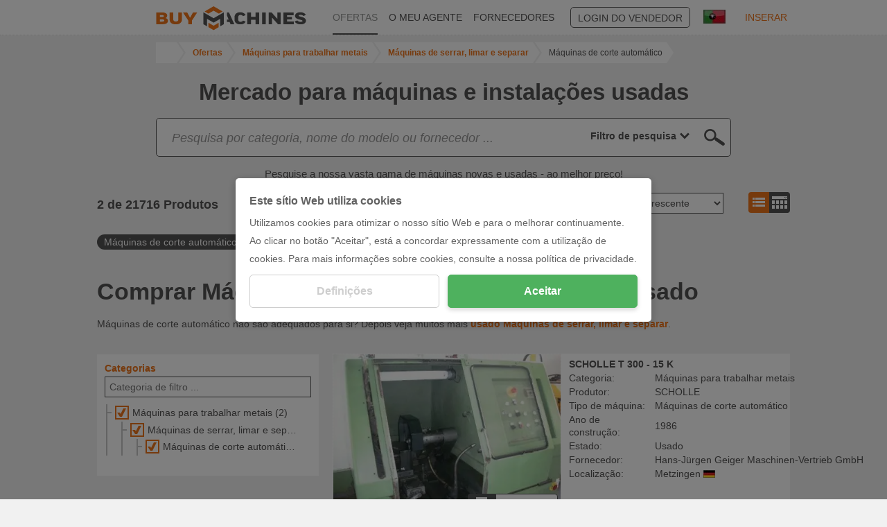

--- FILE ---
content_type: text/html; charset=UTF-8
request_url: https://www.buymachines.pt/maquinas-de-corte-automatico--c675.html
body_size: 24107
content:
<!DOCTYPE html>
<html prefix="og: http://ogp.me/ns#" xml:lang="pt" lang="pt" xmlns="http://www.w3.org/1999/xhtml">
<head>
<title>▷ Comprar Máquinas de corte automático novo e usado</title>
<meta http-equiv="content-type" content="text/html; charset=UTF-8">
<meta name="referrer" content="always" />
<meta http-equiv="X-UA-Compatible" content="IE=edge"/>
<meta name="description" content="Máquinas de corte automático em BUYMACHINES. Grande seleção e preços de topo. Descubra agora e compre Máquinas de corte automático no mercado de ..."/>
<meta name="keywords" content="Máquinas de corte automático, categoria, categoria da máquina, tipo de máquina, tipo de máquina, especificação da máquina, máquinas usadas"/>
<meta name="author" content="IndustryArena GmbH"/>
<meta name="copyright" content="IndustryArena GmbH"/>
<meta name="publisher" content="IndustryArena GmbH"/>
<meta name="robots" content="index,follow"/>
<meta name="viewport" content="width=device-width, initial-scale=1.0, maximum-scale=1.0, user-scalable=no">
<meta name="twitter:card" content="summary_large_image" />
<meta name="twitter:site" content="@industryarena" />
<meta name="twitter:creator" content="@industryarena" />
<meta name="twitter:image:alt" content="Comprar Máquinas de corte automático novo e usado" />
<meta property="og:locale" content="pt_DE" />
<meta property="og:site_name" content="Comprar Máquinas de corte automático novo e usado" />
<meta property="og:type" content="website" />
<meta property="og:image" content="https://uploads.industryarena.com/files/industryarena/header.jpg" />
<meta property="og:title" content="Comprar Máquinas de corte automático novo e usado" />
<meta property="og:description" content="Máquinas de corte automático em BUYMACHINES. Grande seleção e preços de topo. Descubra agora e compre Máquinas de corte automático no mercado de ..." />
<meta property="og:url" content="https://www.buymachines.pt/maquinas-de-corte-automatico--c675.html" />
<meta property="og:street-adress" content="Schneiderstr. 6" />
<meta property="og:locality" content="Langenfeld" />
<meta property="og:postal-code" content="40764" />
<meta property="og:country-name" content="Germany" />
<link rel="canonical" href="https://www.buymachines.pt/maquinas-de-corte-automatico--c675.html" /><link rel="shortcut icon" type="image/x-icon" href="/favicon.png">
<link rel="stylesheet" href="https://www.buymachines.com/css/global.css?1" /><!--[if lt IE 9]>
<script src="https://oss.maxcdn.com/html5shiv/3.7.2/html5shiv.min.js"></script>
<script src="https://oss.maxcdn.com/respond/1.4.2/respond.min.js"></script>
<![endif]-->
<script>
  (adsbygoogle = window.adsbygoogle || []).push({
    google_ad_client: "ca-pub-9808189598047259",
    enable_page_level_ads: true
  });
</script></head>
<body >
<div id="viewport">
    <div id="body-content" class="content-adjustment-height content-adjustment-display content-adjustment-flex-direction">
                    <div id="subnav-wrapper" class="bg-white">
                <div class="container">
                    <div class="row">
                        <nav class="col-md-10 col-md-offset-1">
                                                            <div class="lang-select">
                                    <div class="lang-flag">
                                        <img src="https://www.buymachines.com/images/flags/pt_big.jpg"
                                             width="32"
                                             height="20"
                                             alt="pt"
                                             loading="lazy">
                                    </div>
                                    <div class="lang-list">
                                        <ul>
                                                                                            <li>
                                                    <a href="https://www.buymachines.de/maquinas-de-corte-automatico--c675.html">
                                                        <img src="https://www.buymachines.com/images/flags/de_big.jpg"
                                                             width="32"
                                                             height="20"
                                                             alt="Deutsch">
                                                        <span>Deutsch</span>
                                                    </a>
                                                </li>
                                                                                            <li>
                                                    <a href="https://www.buymachines.at/maquinas-de-corte-automatico--c675.html">
                                                        <img src="https://www.buymachines.com/images/flags/at_big.jpg"
                                                             width="32"
                                                             height="20"
                                                             alt="Deutsch (AT)">
                                                        <span>Deutsch (AT)</span>
                                                    </a>
                                                </li>
                                                                                            <li>
                                                    <a href="https://www.buymachines.ch/maquinas-de-corte-automatico--c675.html">
                                                        <img src="https://www.buymachines.com/images/flags/ch_big.jpg"
                                                             width="32"
                                                             height="20"
                                                             alt="Deutsch (CH)">
                                                        <span>Deutsch (CH)</span>
                                                    </a>
                                                </li>
                                                                                            <li>
                                                    <a href="https://www.buymachines.co.uk/maquinas-de-corte-automatico--c675.html">
                                                        <img src="https://www.buymachines.com/images/flags/uk_big.jpg"
                                                             width="32"
                                                             height="20"
                                                             alt="English (UK)">
                                                        <span>English (UK)</span>
                                                    </a>
                                                </li>
                                                                                            <li>
                                                    <a href="https://www.buymachines.com/maquinas-de-corte-automatico--c675.html">
                                                        <img src="https://www.buymachines.com/images/flags/en_big.jpg"
                                                             width="32"
                                                             height="20"
                                                             alt="English (US)">
                                                        <span>English (US)</span>
                                                    </a>
                                                </li>
                                                                                            <li>
                                                    <a href="https://www.buymachines.es/maquinas-de-corte-automatico--c675.html">
                                                        <img src="https://www.buymachines.com/images/flags/es_big.jpg"
                                                             width="32"
                                                             height="20"
                                                             alt="Español">
                                                        <span>Español</span>
                                                    </a>
                                                </li>
                                                                                            <li>
                                                    <a href="https://www.buymachines.fr/maquinas-de-corte-automatico--c675.html">
                                                        <img src="https://www.buymachines.com/images/flags/fr_big.jpg"
                                                             width="32"
                                                             height="20"
                                                             alt="Français">
                                                        <span>Français</span>
                                                    </a>
                                                </li>
                                                                                            <li>
                                                    <a href="https://www.buymachines.it/maquinas-de-corte-automatico--c675.html">
                                                        <img src="https://www.buymachines.com/images/flags/it_big.jpg"
                                                             width="32"
                                                             height="20"
                                                             alt="Italiano">
                                                        <span>Italiano</span>
                                                    </a>
                                                </li>
                                                                                            <li>
                                                    <a href="https://www.buymachines.pl/maquinas-de-corte-automatico--c675.html">
                                                        <img src="https://www.buymachines.com/images/flags/pl_big.jpg"
                                                             width="32"
                                                             height="20"
                                                             alt="Polska">
                                                        <span>Polska</span>
                                                    </a>
                                                </li>
                                                                                            <li>
                                                    <a href="https://www.buymachines.com.tr/maquinas-de-corte-automatico--c675.html">
                                                        <img src="https://www.buymachines.com/images/flags/tr_big.jpg"
                                                             width="32"
                                                             height="20"
                                                             alt="Türkye">
                                                        <span>Türkye</span>
                                                    </a>
                                                </li>
                                                                                            <li>
                                                    <a href="https://www.buymachines.cn/maquinas-de-corte-automatico--c675.html">
                                                        <img src="https://www.buymachines.com/images/flags/cn_big.jpg"
                                                             width="32"
                                                             height="20"
                                                             alt="中文">
                                                        <span>中文</span>
                                                    </a>
                                                </li>
                                                                                    </ul>
                                    </div>
                                </div>
                                <a href="https://www.buymachines.pt/bookmarks" id="navi-bookmark">
                                    <span class="icon2 icon2-97"></span>
                                    <span class="n"></span>
                                </a>
                                                        <ul id="navi">
                                <li><a href="https://www.buymachines.pt"><img src="/images/navi-bm.png" height="35" border="0" alt="Buymachines"></a></li>
                                                                    <li class="l"><a
                                            href="https://www.buymachines.pt/offers">OFERTAS</a></li>
                                                                    <li><a
                                            href="https://www.buymachines.pt/agent">O MEU AGENTE</a></li>
                                                                    <li><a
                                            href="https://www.buymachines.pt/suppliers">FORNECEDORES</a></li>
                                                                    <li><a
                                            href="https://en.industryarena.com/login">LOGIN DO VENDEDOR</a></li>
                                                                    <li><a
                                            href="https://www.buymachines.pt/order">INSERAR</a></li>
                                                            </ul>
                        </nav>
                    </div>
                </div>
                <a id="navi-sell" href="https://www.buymachines.pt/order">VENDA AGORA</a>
            </div>
                            <div class="container">
                <div class="row">
                    <div class="col-md-11 col-md-offset-1" style="line-height:1;">
                        <ol id="breadcrumb" class="hidden-xs" itemscope itemtype="http://schema.org/BreadcrumbList">
                        <li title="IndustryArena" itemprop="itemListElement" itemscope
                                itemtype="http://schema.org/ListItem">
                                <a id="breadcrumb-home"
                                itemscope itemtype="http://schema.org/Thing"
                                itemprop="item"
                                href="https://www.buymachines.pt"
                                style="width:30px">
                                    <svg xmlns="http://www.w3.org/2000/svg" viewBox="0 0 50 50" class="ia-icon fill-current"><path d="M48.4 24.7l-1.7 2.1c-.2.2-.4.3-.6.3H46c-.3 0-.5-.1-.6-.2L25.1 10.1 4.8 27c-.1.1-.4.2-.7.2-.2 0-.4-.1-.6-.3l-1.7-2.1c-.1-.1-.2-.4-.2-.7 0-.3.1-.5.3-.6L22.9 6c.7-.5 1.4-.8 2.3-.8s1.6.3 2.3.8l7.1 5.9V6.1c0-.3.1-.5.3-.6.2-.2.4-.3.7-.3h5.5c.3 0 .5.1.7.3.2.1.3.3.3.6v12l6.3 5.3c.2.1.3.3.3.6-.1.3-.2.6-.3.7zm-6.5 2v14.1c0 .5-.2.9-.6 1.2-.3.4-.8.6-1.3.6H28.8V31.4h-7.6v11.3H10.1c-.6 0-1.1-.2-1.3-.6-.4-.3-.6-.7-.6-1.2V26.7h.1v-.1l16.8-13.9 16.8 13.9v.1z"/></svg>
                                </a>
                                <meta itemprop="name" content="IndustryArena"/>
                                <meta itemprop="position" content="1"/>
                            </li>
                                                            <li title="Ofertas" itemprop="itemListElement" itemscope
                                    itemtype="http://schema.org/ListItem" class="">
                                    <a id="breadcrumb-1"
                                    itemscope itemtype="http://schema.org/Thing"
                                    itemprop="item" class="content_link_color"
                                    href="https://www.buymachines.pt/offers">
                                        <span itemprop="name">Ofertas</span>
                                    </a>
                                    <meta itemprop="position" content="2"/>
                                </li>
                                                            <li title="Máquinas para trabalhar metais" itemprop="itemListElement" itemscope
                                    itemtype="http://schema.org/ListItem" class="">
                                    <a id="breadcrumb-2"
                                    itemscope itemtype="http://schema.org/Thing"
                                    itemprop="item" class="content_link_color"
                                    href="https://www.buymachines.pt/maquinas-para-trabalhar-metais--c1.html">
                                        <span itemprop="name">Máquinas para trabalhar metais</span>
                                    </a>
                                    <meta itemprop="position" content="3"/>
                                </li>
                                                            <li title="Máquinas de serrar, limar e separar" itemprop="itemListElement" itemscope
                                    itemtype="http://schema.org/ListItem" class="mobile">
                                    <a id="breadcrumb-3"
                                    itemscope itemtype="http://schema.org/Thing"
                                    itemprop="item" class="content_link_color"
                                    href="https://www.buymachines.pt/maquinas-de-serrar-limar-e-separar--c669.html">
                                        <span itemprop="name">Máquinas de serrar, limar e separar</span>
                                    </a>
                                    <meta itemprop="position" content="4"/>
                                </li>
                                                            <li title="Máquinas de corte automático" itemprop="itemListElement" itemscope
                                    itemtype="http://schema.org/ListItem" class="mobile">
                                    <a id="breadcrumb-4"
                                    itemscope itemtype="http://schema.org/Thing"
                                    itemprop="item" class="content_link_color"
                                    href="https://www.buymachines.pt/maquinas-de-corte-automatico--c675.html">
                                        <span itemprop="name">Máquinas de corte automático</span>
                                    </a>
                                    <meta itemprop="position" content="5"/>
                                </li>
                                                    </ol>
                        <style>
                            #breadcrumb-dropdown { position:relative;padding:6px;line-height:16px; }
                            #breadcrumb-dropdown > button { white-space:nowrap;overflow:hidden;text-overflow:ellipsis; }
                            #breadcrumb-dropdown > button:focus { outline:none; }
                            #breadcrumb-dropdown > button > span { display:inline-block;width:16px;height:16px;padding-top:2px; }
                            #breadcrumb-dropdown > div { position:absolute;display:none;top:32px;margin-left:-7px;width:100%;z-index:99;background:#FFFFFF;border:1px solid #DBDBDB; }
                            #breadcrumb-dropdown > div > a, #breadcrumb-dropdown > div > span { display:block;padding:5px; }
                            #breadcrumb-dropdown > div > a:hover, #breadcrumb-dropdown > div > span:hover { background:#DBDBDB; }
                        </style>
                        <div id="breadcrumb-dropdown" class="hidden-sm hidden-md hidden-lg">
                            <button onclick='$("#breadcrumb-dropdown > div").toggle()'>
                                <span>
                                    <svg xmlns="http://www.w3.org/2000/svg" viewBox="0 0 50 50" class="ia-icon fill-current"><path d="M48.4 24.7l-1.7 2.1c-.2.2-.4.3-.6.3H46c-.3 0-.5-.1-.6-.2L25.1 10.1 4.8 27c-.1.1-.4.2-.7.2-.2 0-.4-.1-.6-.3l-1.7-2.1c-.1-.1-.2-.4-.2-.7 0-.3.1-.5.3-.6L22.9 6c.7-.5 1.4-.8 2.3-.8s1.6.3 2.3.8l7.1 5.9V6.1c0-.3.1-.5.3-.6.2-.2.4-.3.7-.3h5.5c.3 0 .5.1.7.3.2.1.3.3.3.6v12l6.3 5.3c.2.1.3.3.3.6-.1.3-.2.6-.3.7zm-6.5 2v14.1c0 .5-.2.9-.6 1.2-.3.4-.8.6-1.3.6H28.8V31.4h-7.6v11.3H10.1c-.6 0-1.1-.2-1.3-.6-.4-.3-.6-.7-.6-1.2V26.7h.1v-.1l16.8-13.9 16.8 13.9v.1z"/></svg>
                                </span>
                                / .. / Máquinas de corte automático                            </button>
                            <div>
                                <a href="/">HOME</a>
                                                                                                            <a href="https://www.buymachines.pt/offers">Ofertas</a>
                                                                                                                                                <a href="https://www.buymachines.pt/maquinas-para-trabalhar-metais--c1.html">Máquinas para trabalhar metais</a>
                                                                                                                                                <a href="https://www.buymachines.pt/maquinas-de-serrar-limar-e-separar--c669.html">Máquinas de serrar, limar e separar</a>
                                                                                                                                                <a href="https://www.buymachines.pt/maquinas-de-corte-automatico--c675.html">Máquinas de corte automático</a>
                                                                                                </div>
                        </div>
                    </div>
                </div>
            </div>
                <div id="main" class="content-adjustment-flex"><div id="cnc-um-os" style="position: relative;">
    <div class="container">
        <div class="row">
            <div class="col-sm-12 center">
                <h2>Mercado para máquinas e instalações usadas</h2>
            </div>
        </div>
        <div class="row">
                            <div class="col-xs-12 col-md-10 col-md-offset-1">
                    <div id="search-containerw">
                        <div id="search-container">
                            <div id="cnc-pd-search-wrapper">
                                <div id="cnc-pd-search-container">
                                    <div id="cnc-pd-search-submit"></div>
                                    <div id="cnc-pd-search-input-wrapper">
                                        <div style="position: relative;width:100%;">
                                            <input id="cnc-pd-search-input"
                                                   autocomplete="off"
                                                   placeholder="Procura ..."
                                                   data-placeholder-long="Pesquisa por categoria, nome do modelo ou fornecedor ..."
                                                   type="text"/>
                                            <div id="cnc-search-reset"></div>
                                            <div id="cnc-search-loader"></div>
                                        </div>
                                        <div id="result-filter" data-value="all">
                                            <div>
                                                <div style="padding:0 4px;padding-left:8px;display:flex;justify-content:flex-end;"><span class="current_select">
                                                    Filtro de pesquisa                                                </span> <span style="padding-left:4px;margin-right: 10px;width: 20px; display: block;fill:#535252;"
                                                              onclick="$('#result-filter').click()">
                                                        <svg xmlns="http://www.w3.org/2000/svg" viewBox="0 0 50 50" style="width: 100%;height:18px;"
                                                             class="ia-icon fill-current"><path
                                                             d="M-1228.3-730.5l-12.8 10 4.6 15.1c.1.2.1.4.1.7 0 .9-.5 1.4-1.4 1.4-.3 0-.6-.1-.8-.3l-13.1-9.1-13 9.1c-.6.4-1.2.4-1.8 0-.5-.4-.7-.9-.5-1.6l4.6-15.3-12.8-10c-.5-.4-.7-.9-.5-1.6.2-.6.7-.9 1.4-.9h15.9l5.2-15.1c.2-.6.7-.9 1.4-.9.8 0 1.2.3 1.4.9l5.3 15.1h15.9c.7 0 1.1.3 1.3.9.1.7 0 1.2-.4 1.6zm-5.2.4h-12.8c-.7 0-1.1-.3-1.3-1l-4.2-12.1-4.2 12.1c-.2.7-.6 1-1.3 1h-12.8l10.2 8c.5.4.7.9.6 1.5l-3.8 12.3 10.6-7.2c.5-.4 1-.4 1.6 0l10.5 7.2-3.8-12.3c-.1-.6.1-1.1.6-1.5l10.1-8zM25 38.7L3.3 17.1 9.4 11 25 26.4 40.5 11l6.2 6.1L25 38.7z"></path></svg>
                                                    </span>
                                                </div>
                                                <div class="option_container">
                                                    <div>
                                                        <div data-value="all"><span>Filtro de pesquisa</span></div>
                                                        <div data-value="machine"><span>Produtos</span></div>
                                                        <div data-value="merchant"><span>Fornecedor</span></div>
                                                        <div data-value="category"><span>Categorias</span></div>
                                                        <div data-value="manufacturer"><span>Fazer</span></div>
                                                    </div>
                                                </div>
                                            </div>
                                        </div>
                                    </div>
                                    <div id="cnc-pd-search-results">
                                        <div class="row">
                                            <div class="col-sm-6">
                                                <div class="cnc-search-section-item section-machine">Produtos (<span class="count-machine"></span>)</div>
                                                <div class="suggestions-machine"></div>
                                                <div class="cnc-search-section-separator hidden-sm hidden-md hidden-lg"></div>
                                            </div>
                                            <div class="col-sm-6">
                                                <div class="cnc-search-section-item section-category">Categorias (<span class="count-category"></span>)</div>
                                                <div class="suggestions-category"></div>
                                                <div class="cnc-search-section-separator"></div>
                                                <div class="cnc-search-section-item section-merchant">Comerciantes (<span class="count-merchant"></span>)</div>
                                                <div class="suggestions-merchant"></div>
                                                <div class="cnc-search-section-separator"></div>
                                                <div class="cnc-search-section-item section-manufacturer">Fabricante (<span class="count-manufacturer"></span>)</div>
                                                <div class="suggestions-manufacturer"></div>
                                            </div>
                                        </div>
                                    </div>
                                </div>
                            </div>
                        </div>
                    </div>
                </div><style>
#search-container { width:100%;height:auto;background:none; }
#cnc-pd-search-container { border:1px solid #535252;border-radius:5px;z-index:3; }
#cnc-pd-search-input-wrapper { display:flex;overflow:unset;padding-right:0;justify-content:space-between; }
#result-filter { -webkit-appearance:none;border:none;font-weight:bold;text-align:right;color:#535252;display:flex;align-items:center;justify-content:flex-end;cursor:pointer; }
#result-filter > div { position:relative;justify-content:flex-end; }
#result-filter .current_select { white-space:nowrap; }
#result-filter .option_container { display:none;position:absolute;padding:0 8px;top:37px;background:white;border:solid #535252;border-width: 0 1px 1px 1px;right:-1px;z-index:1;min-width:120px; }
#result-filter .option_container > div { font-weight:normal; }
#result-filter .option_container > div > div { height:25px;padding-top:2px;padding-bottom:2px;width:100%; }
#result-filter .option_container > div > div > span { float:left;white-space:nowrap; }
#cnc-pd-search-results { max-height:50vh;overflow-x:hidden;overflow-y:auto; }
#cnc-pd-search-submit { cursor:pointer; }
.cnc-search-suggestion-text { white-space:nowrap;overflow:hidden;text-overflow:ellipsis; }
</style>        </div>
        <div class="row usedmachine-description my-4">
            <div class="col-md-10 col-md-offset-1">
                <center><p>Pesquise a nossa vasta gama de máquinas novas e usadas - ao melhor preço!</p></center>            </div>
        </div>
    </div>
        <div class="bg-orange pt10 mb20 hidden-md hidden-lg">
        <div class="container form2">
            <div class="row">
                <div class="col-sm-4">
                    <label class="text-white">Filtro de texto</label>
                    <div id="cnc-um-ds-qw">
                        <input type="text" id="cnc-um-ds-q" value="" placeholder="Filtrar por texto de entrada ..." />
                        <a href="#" id="cnc-um-ds-qr"></a>
                        <a href="#" id="cnc-um-ds-qb"></a>
                        <a href="#" id="cnc-um-ds-xb" class="icon2 icon2-85 floatright" style="display:none;"></a>
                    </div>
                    <div class="cnc-um-ds-xs">
                        <label class="text-white">Categoria principal</label>
                        <select id="cnc-um-ds-category1"><option value="">Todas</option><option value="1">Máquinas para trabalhar metais<option value="10">Máquinas agrícolas<option value="11">Máquinas de impressão e transformação de papel<option value="12">Veículos comerciais<option value="987">Tecnologia de transporte e acionamento<option value="2">Máquinas para trabalhar madeira<option value="3">Plásticos, borracha e transformação de borracha<option value="4">Máquinas de embalagem<option value="1003">Tecnologia de superfície<option value="1093">Fabrico aditivo<option value="1118">Ferramentas de precisão<option value="1367">Componentes de máquinas e acessórios<option value="1470">Controlos e eletrónica<option value="1616">Segurança e ambiente<option value="1713">Robótica e automação<option value="5">Máquinas para a indústria alimentar<option value="6">Tecnologias de bebidas<option value="7">Máquinas têxteis<option value="8">Tecnologia de medição e ensaio<option value="9">Máquinas de construção<option value="1000">Diversos</select>
                    </div>
                </div>
                <div class="col-sm-4 cnc-um-ds-xs">
                    <label class="text-white">Filtros de terra dos fornecedores</label>
                    <select id="cnc-um-ds-country"><option value="">Todas</option><option value=""></option></select>
                    <label class="text-white">Vendedores de máquinas</label>
                    <select id="cnc-um-ds-merchant"><option value="">Todas</option></select>
                </div>
                <div class="col-sm-4 cnc-um-ds-xs">
                    <label class="text-white">Horas de serviço</label>
                    <input id="cnc-um-ds-ophoursfrom" type="hidden" value="0" /><input id="cnc-um-ds-ophoursto" type="hidden" value="79107" />
                    <div id="cnc-um-ds-ophours"></div>
                    <div id="cnc-um-ds-ophours-l"><div class="floatright"><span id="cnc-um-ds-ophours-la" class="text-white"></span></div><span id="cnc-um-ds-ophours-li" class="text-white"></span></div>
                    <label class="text-white">Preço em EUR</label>
                    <input id="cnc-um-ds-pricefrom" type="hidden" value="0" /><input id="cnc-um-ds-priceto" type="hidden" value="175000" />
                    <div id="cnc-um-ds-price"></div>
                    <div id="cnc-um-ds-price-l"><div class="floatright"><span id="cnc-um-ds-price-la" class="text-white"></span></div><span id="cnc-um-ds-price-li" class="text-white"></span></div>
                </div>
            </div>
            <div id="cnc-um-ds-categories" class="cnc-um-ds-filter row" >
                <div class="cnc-um-ds-xs">
                    <div class="col-sm-12 col-filter" style="padding-bottom:0;">
                        <label class="text-white">Especifique a sua máquina de pesquisa:</label>
                    </div>
                    <div class="col-sm-4 col-filter">
                        <select id="cnc-um-ds-category2"><option value="">Todas as categorias</option></select>
                    </div>
                    <div class="col-sm-4 col-filter">
                        <select id="cnc-um-ds-category3"><option value="">Todos os tipos de máquinas</option></select>
                    </div>
                    <div class="col-sm-4 col-filter">
                        <select id="cnc-um-ds-category4"><option value="">Todos os tipos de máquinas</option></select>
                    </div>
                </div>
            </div>
        </div>
    </div>    <div class="container form2">
    <div class="row snake">
        <div class="col-sm-4">
            <div style="height:25px;margin:8px 0 10px;vertical-align:middle;font-size:18px;font-weight:bold;">
                <span id="cnc-um-ds-num">21716</span> de 21716 Produtos            </div>
        </div>
        <div class="col-sm-4">
            <div style="height:25px;margin:8px 0 10px;vertical-align:middle;">
                Mostrar apenas ofertas                &nbsp;
                <input type="checkbox" id="cnc-um-ds-haspictures" class="css-checkbox" /><label for="cnc-um-ds-haspictures" class="css-checkbox-label">com fotografia</label>
                <input type="checkbox" id="cnc-um-ds-hasvideos" class="css-checkbox" /><label for="cnc-um-ds-hasvideos" class="css-checkbox-label">com vídeo</label>
            </div>
        </div>
        <div class="col-sm-4">
            <div class="floatright hidden-xs" style="margin-top:2px;">
                <span class="icon2 icon2-40" style="border-top-right-radius:0;border-bottom-right-radius:0;"></span><a href="https://www.buymachines.pt/offers?view=tile" class="icon2 icon2a icon2-103" style="border-top-left-radius:0;border-bottom-left-radius:0;"></a>
            </div>
            <select id="cnc-um-ds-order">
                <option value="crdate_desc">Actualidade - decrescente</option>
                <option value="crdate_asc">Actualidade - ascendente</option>
                <option value="price_asc">Preço - ascendente</option>
                <option value="price_desc">Preço - decrescente</option>
                <option value="manufactureyear_asc">Ano de construção - ascendente</option>
                <option value="manufactureyear_desc">Ano de construção - decrescente</option>
                <option value="operationhours_asc">Horas de serviço - ascendente</option>
                <option value="operationhours_desc">Horas de serviço - decrescente</option>
            </select>
        </div>
    </div>
    </div>    <div class="container form2">
        <div class="row snake">
            <div class="col-sm-12">
                <ul id="cnc-um-ds-tags">
                    <li>Máquinas de corte automático <span class="r" data-type="category_id">x</span></li>                </ul>
            </div>
        </div>
    </div>    <div class="container">
        <div class="row snake">
            <div class="col-sm-12">
                <div class="cnc-um-ds-cd">
                    <h1>Comprar Máquinas de corte automático novo e usado</h1>                        <p>Máquinas de corte automático não são adequados para si? Depois veja muitos mais <a href="https://www.buymachines.pt/maquinas-de-serrar-limar-e-separar--c669.html">usado Máquinas de serrar, limar e separar</a>.</p>                </div>
            </div>
        </div>
    </div>    <div id="cnc-um-ds-rescon" class="container">

    <div id="cnc-um-ds-res"><div class="col-md-4 form2 hidden-xs hidden-sm">
            <div id="cnc-um-ds-left">
    <div class="cnc-boxp">
        <div class="cnc-boxp-content">
            <label class="iblock headline_blue mb5">Estado</label>
            <select id="cnc-um-ds-state2" class="w-full">
                <option value="">Todas</option>
                <option value="new">Novo</option>
                <option value="asnew">Como novo</option>
                <option value="used">Usado</option>
                <option value="defective">Defeito</option>
            </select>
        </div>
    </div>
    <div>
        <div id="cnc-um-ds-cat">
            <div class="cnc-boxp" style="border:none;">
                <div class="cnc-boxp-content">
                    <label class="headline_blue mb5">Categorias</label>
                    <input type="text" id="cnc-um-ds-tree-q" value="" placeholder="Categoria de filtro ..." />
                    <ul class="cnc-um-ds-tree">                            <li><input id="ds_category_1" type="checkbox" class="css-checkbox" value="1" checked><label for="ds_category_1" class="css-checkbox-label ellipsis" title="Máquinas para trabalhar metais">Máquinas para trabalhar metais (10677)</label><ul>                                    <li><input id="ds_category_555" type="checkbox" class="css-checkbox" value="555"><label for="ds_category_555" class="css-checkbox-label ellipsis" title="Centros de maquinagem">Centros de maquinagem (748)</label><ul>                                            <li class="h"><input id="ds_category_558" type="checkbox" class="css-checkbox" value="558"><label for="ds_category_558" class="css-checkbox-label ellipsis" title="Centros de fresagem de alta velocidade (HSC)">Centros de fresagem de alta velocidade (HSC) (4)</label></li>                                            <li class="h"><input id="ds_category_560" type="checkbox" class="css-checkbox" value="560"><label for="ds_category_560" class="css-checkbox-label ellipsis" title="Centros de maquinação de portais">Centros de maquinação de portais (2)</label></li>                                            <li class="h"><input id="ds_category_557" type="checkbox" class="css-checkbox" value="557"><label for="ds_category_557" class="css-checkbox-label ellipsis" title="Centros de maquinagem (horizontais)">Centros de maquinagem (horizontais) (102)</label></li>                                            <li class="h"><input id="ds_category_956" type="checkbox" class="css-checkbox" value="956"><label for="ds_category_956" class="css-checkbox-label ellipsis" title="Centros de maquinagem (universais)">Centros de maquinagem (universais) (103)</label></li>                                            <li class="h"><input id="ds_category_556" type="checkbox" class="css-checkbox" value="556"><label for="ds_category_556" class="css-checkbox-label ellipsis" title="Centros de maquinagem (verticais)">Centros de maquinagem (verticais) (257)</label></li>                                            <li class="h"><input id="ds_category_562" type="checkbox" class="css-checkbox" value="562"><label for="ds_category_562" class="css-checkbox-label ellipsis" title="Centros de maquinagem de 5 eixos (Vert.\/Horz.)">Centros de maquinagem de 5 eixos (Vert./Horz.) (173)</label></li>                                            <li class="h"><input id="ds_category_561" type="checkbox" class="css-checkbox" value="561"><label for="ds_category_561" class="css-checkbox-label ellipsis" title="Centros de maquinagem de mesa comprida">Centros de maquinagem de mesa comprida (5)</label></li>                                            <li class="h"><input id="ds_category_559" type="checkbox" class="css-checkbox" value="559"><label for="ds_category_559" class="css-checkbox-label ellipsis" title="Centros de perfuração e de fresagem">Centros de perfuração e de fresagem (35)</label></li>                                            <li class="h"><input id="ds_category_565" type="checkbox" class="css-checkbox" value="565"><label for="ds_category_565" class="css-checkbox-label ellipsis" title="Centros de transferência e sistemas FMS">Centros de transferência e sistemas FMS (1)</label></li>                                            <li class="h"><input id="ds_category_563" type="checkbox" class="css-checkbox" value="563"><label for="ds_category_563" class="css-checkbox-label ellipsis" title="Máquinas de transferência circular">Máquinas de transferência circular (23)</label></li>                                    </ul></li>                                    <li><input id="ds_category_937" type="checkbox" class="css-checkbox" value="937"><label for="ds_category_937" class="css-checkbox-label ellipsis" title="Diversos">Diversos (1342)</label><ul>                                            <li class="h"><input id="ds_category_938" type="checkbox" class="css-checkbox" value="938"><label for="ds_category_938" class="css-checkbox-label ellipsis" title="Bancadas de trabalho">Bancadas de trabalho (73)</label></li>                                            <li class="h"><input id="ds_category_981" type="checkbox" class="css-checkbox" value="981"><label for="ds_category_981" class="css-checkbox-label ellipsis" title="Cabeças divisórias">Cabeças divisórias (79)</label></li>                                            <li class="h"><input id="ds_category_944" type="checkbox" class="css-checkbox" value="944"><label for="ds_category_944" class="css-checkbox-label ellipsis" title="Compressores">Compressores (53)</label></li>                                            <li class="h"><input id="ds_category_980" type="checkbox" class="css-checkbox" value="980"><label for="ds_category_980" class="css-checkbox-label ellipsis" title="Dispositivos de mandril de aperto">Dispositivos de mandril de aperto (39)</label></li>                                            <li class="h"><input id="ds_category_941" type="checkbox" class="css-checkbox" value="941"><label for="ds_category_941" class="css-checkbox-label ellipsis" title="Equipamento de carga, elevação e transporte">Equipamento de carga, elevação e transporte (167)</label></li>                                            <li class="h"><input id="ds_category_947" type="checkbox" class="css-checkbox" value="947"><label for="ds_category_947" class="css-checkbox-label ellipsis" title="Mais informações">Mais informações (150)</label></li>                                            <li class="h"><input id="ds_category_953" type="checkbox" class="css-checkbox" value="953"><label for="ds_category_953" class="css-checkbox-label ellipsis" title="Máquinas e sistemas de limpeza">Máquinas e sistemas de limpeza (70)</label></li>                                            <li class="h"><input id="ds_category_943" type="checkbox" class="css-checkbox" value="943"><label for="ds_category_943" class="css-checkbox-label ellipsis" title="Mesas de trabalho e de montagem">Mesas de trabalho e de montagem (99)</label></li>                                            <li class="h"><input id="ds_category_982" type="checkbox" class="css-checkbox" value="982"><label for="ds_category_982" class="css-checkbox-label ellipsis" title="Mesas redondas">Mesas redondas (20)</label></li>                                            <li class="h"><input id="ds_category_945" type="checkbox" class="css-checkbox" value="945"><label for="ds_category_945" class="css-checkbox-label ellipsis" title="Motores e geradores">Motores e geradores (556)</label></li>                                            <li class="h"><input id="ds_category_946" type="checkbox" class="css-checkbox" value="946"><label for="ds_category_946" class="css-checkbox-label ellipsis" title="Pistas de rolos e de medição \/ sistemas de paragem">Pistas de rolos e de medição / sistemas de paragem (26)</label></li>                                            <li class="h"><input id="ds_category_940" type="checkbox" class="css-checkbox" value="940"><label for="ds_category_940" class="css-checkbox-label ellipsis" title="Veículos">Veículos (3)</label></li>                                    </ul></li>                                    <li><input id="ds_category_887" type="checkbox" class="css-checkbox" value="887"><label for="ds_category_887" class="css-checkbox-label ellipsis" title="Erosão, faíscas e máquinas electroquímicas">Erosão, faíscas e máquinas electroquímicas (31)</label><ul>                                            <li class="h"><input id="ds_category_892" type="checkbox" class="css-checkbox" value="892"><label for="ds_category_892" class="css-checkbox-label ellipsis" title="Máquinas de erosão de furos de arranque">Máquinas de erosão de furos de arranque (2)</label></li>                                            <li class="h"><input id="ds_category_889" type="checkbox" class="css-checkbox" value="889"><label for="ds_category_889" class="css-checkbox-label ellipsis" title="Máquinas EDM de fio">Máquinas EDM de fio (15)</label></li>                                            <li class="h"><input id="ds_category_888" type="checkbox" class="css-checkbox" value="888"><label for="ds_category_888" class="css-checkbox-label ellipsis" title="Máquinas EDM para abrir matrizes">Máquinas EDM para abrir matrizes (11)</label></li>                                            <li class="h"><input id="ds_category_890" type="checkbox" class="css-checkbox" value="890"><label for="ds_category_890" class="css-checkbox-label ellipsis" title="Máquinas electroquímicas">Máquinas electroquímicas (1)</label></li>                                            <li class="h"><input id="ds_category_209" type="checkbox" class="css-checkbox" value="209"><label for="ds_category_209" class="css-checkbox-label ellipsis" title="Outras máquinas EDM">Outras máquinas EDM (2)</label></li>                                    </ul></li>                                    <li><input id="ds_category_522" type="checkbox" class="css-checkbox" value="522"><label for="ds_category_522" class="css-checkbox-label ellipsis" title="Fresadoras">Fresadoras (617)</label><ul>                                            <li class="h"><input id="ds_category_524" type="checkbox" class="css-checkbox" value="524"><label for="ds_category_524" class="css-checkbox-label ellipsis" title="Fresadoras de ferramentas">Fresadoras de ferramentas (75)</label></li>                                            <li class="h"><input id="ds_category_528" type="checkbox" class="css-checkbox" value="528"><label for="ds_category_528" class="css-checkbox-label ellipsis" title="Fresadoras de leito com mesa móvel">Fresadoras de leito com mesa móvel (46)</label></li>                                            <li class="h"><input id="ds_category_529" type="checkbox" class="css-checkbox" value="529"><label for="ds_category_529" class="css-checkbox-label ellipsis" title="Fresadoras de leito com suporte ajustável">Fresadoras de leito com suporte ajustável (35)</label></li>                                            <li class="h"><input id="ds_category_532" type="checkbox" class="css-checkbox" value="532"><label for="ds_category_532" class="css-checkbox-label ellipsis" title="Fresadoras de portal e de pórtico">Fresadoras de portal e de pórtico (39)</label></li>                                            <li class="h"><input id="ds_category_525" type="checkbox" class="css-checkbox" value="525"><label for="ds_category_525" class="css-checkbox-label ellipsis" title="Fresadoras horizontais de consola">Fresadoras horizontais de consola (2)</label></li>                                            <li class="h"><input id="ds_category_531" type="checkbox" class="css-checkbox" value="531"><label for="ds_category_531" class="css-checkbox-label ellipsis" title="Fresadoras longas de coluna dupla (duplex)">Fresadoras longas de coluna dupla (duplex) (4)</label></li>                                            <li class="h"><input id="ds_category_523" type="checkbox" class="css-checkbox" value="523"><label for="ds_category_523" class="css-checkbox-label ellipsis" title="Fresadoras universais">Fresadoras universais (94)</label></li>                                            <li class="h"><input id="ds_category_526" type="checkbox" class="css-checkbox" value="526"><label for="ds_category_526" class="css-checkbox-label ellipsis" title="Fresadoras verticais de consola">Fresadoras verticais de consola (1)</label></li>                                            <li class="h"><input id="ds_category_535" type="checkbox" class="css-checkbox" value="535"><label for="ds_category_535" class="css-checkbox-label ellipsis" title="Máquinas de acabamento final">Máquinas de acabamento final (5)</label></li>                                            <li class="h"><input id="ds_category_527" type="checkbox" class="css-checkbox" value="527"><label for="ds_category_527" class="css-checkbox-label ellipsis" title="Máquinas de fresagem e perfuração verticais">Máquinas de fresagem e perfuração verticais (13)</label></li>                                            <li class="h"><input id="ds_category_533" type="checkbox" class="css-checkbox" value="533"><label for="ds_category_533" class="css-checkbox-label ellipsis" title="Máquinas de gravação e de fresagem de cópias">Máquinas de gravação e de fresagem de cópias (2)</label></li>                                            <li class="h"><input id="ds_category_530" type="checkbox" class="css-checkbox" value="530"><label for="ds_category_530" class="css-checkbox-label ellipsis" title="Máquinas de produção e de entalhar">Máquinas de produção e de entalhar (13)</label></li>                                            <li class="h"><input id="ds_category_536" type="checkbox" class="css-checkbox" value="536"><label for="ds_category_536" class="css-checkbox-label ellipsis" title="Outras fresadoras e fresadoras especiais">Outras fresadoras e fresadoras especiais (68)</label></li>                                    </ul></li>                                    <li><input id="ds_category_574" type="checkbox" class="css-checkbox" value="574"><label for="ds_category_574" class="css-checkbox-label ellipsis" title="Fresadoras">Fresadoras (139)</label><ul>                                            <li class="h"><input id="ds_category_576" type="checkbox" class="css-checkbox" value="576"><label for="ds_category_576" class="css-checkbox-label ellipsis" title="Fresadoras de placas">Fresadoras de placas (49)</label></li>                                            <li class="h"><input id="ds_category_577" type="checkbox" class="css-checkbox" value="577"><label for="ds_category_577" class="css-checkbox-label ellipsis" title="Mesas rotativas para mandriladoras (rectangulares)">Mesas rotativas para mandriladoras (rectangulares) (9)</label></li>                                            <li class="h"><input id="ds_category_578" type="checkbox" class="css-checkbox" value="578"><label for="ds_category_578" class="css-checkbox-label ellipsis" title="Mesas rotativas para mandriladoras (redondas)">Mesas rotativas para mandriladoras (redondas) (2)</label></li>                                            <li class="h"><input id="ds_category_575" type="checkbox" class="css-checkbox" value="575"><label for="ds_category_575" class="css-checkbox-label ellipsis" title="Unidades de perfuração de bancada">Unidades de perfuração de bancada (49)</label></li>                                    </ul></li>                                    <li><input id="ds_category_566" type="checkbox" class="css-checkbox" value="566"><label for="ds_category_566" class="css-checkbox-label ellipsis" title="Máquinas de aplainar, modelar e brochar">Máquinas de aplainar, modelar e brochar (29)</label><ul>                                            <li class="h"><input id="ds_category_572" type="checkbox" class="css-checkbox" value="572"><label for="ds_category_572" class="css-checkbox-label ellipsis" title="Máquinas de brochagem (vertical)">Máquinas de brochagem (vertical) (3)</label></li>                                            <li class="h"><input id="ds_category_569" type="checkbox" class="css-checkbox" value="569"><label for="ds_category_569" class="css-checkbox-label ellipsis" title="Máquinas de entalhar e de estirar">Máquinas de entalhar e de estirar (6)</label></li>                                            <li class="h"><input id="ds_category_570" type="checkbox" class="css-checkbox" value="570"><label for="ds_category_570" class="css-checkbox-label ellipsis" title="Máquinas de moldagem">Máquinas de moldagem (1)</label></li>                                            <li class="h"><input id="ds_category_567" type="checkbox" class="css-checkbox" value="567"><label for="ds_category_567" class="css-checkbox-label ellipsis" title="Plaina rápida">Plaina rápida (4)</label></li>                                            <li class="h"><input id="ds_category_568" type="checkbox" class="css-checkbox" value="568"><label for="ds_category_568" class="css-checkbox-label ellipsis" title="Plainas de uma e duas colunas com ou sem cabeça de fresagem">Plainas de uma e duas colunas com ou sem cabeça de fresagem (2)</label></li>                                    </ul></li>                                    <li><input id="ds_category_626" type="checkbox" class="css-checkbox" value="626"><label for="ds_category_626" class="css-checkbox-label ellipsis" title="Máquinas de corte de engrenagens">Máquinas de corte de engrenagens (692)</label><ul>                                            <li class="h"><input id="ds_category_640" type="checkbox" class="css-checkbox" value="640"><label for="ds_category_640" class="css-checkbox-label ellipsis" title="Centros de maquinagem de engrenagens cónicas">Centros de maquinagem de engrenagens cónicas (13)</label></li>                                            <li class="h"><input id="ds_category_635" type="checkbox" class="css-checkbox" value="635"><label for="ds_category_635" class="css-checkbox-label ellipsis" title="Maquinação fina de engrenagens">Maquinação fina de engrenagens (17)</label></li>                                            <li class="h"><input id="ds_category_627" type="checkbox" class="css-checkbox" value="627"><label for="ds_category_627" class="css-checkbox-label ellipsis" title="Máquinas de fresar engrenagens">Máquinas de fresar engrenagens (24)</label></li>                                            <li class="h"><input id="ds_category_631" type="checkbox" class="css-checkbox" value="631"><label for="ds_category_631" class="css-checkbox-label ellipsis" title="Máquinas de moldar engrenagens">Máquinas de moldar engrenagens (9)</label></li>                                            <li class="h"><input id="ds_category_656" type="checkbox" class="css-checkbox" value="656"><label for="ds_category_656" class="css-checkbox-label ellipsis" title="Máquinas de processamento de cremalheira e pinhão">Máquinas de processamento de cremalheira e pinhão (2)</label></li>                                            <li class="h"><input id="ds_category_648" type="checkbox" class="css-checkbox" value="648"><label for="ds_category_648" class="css-checkbox-label ellipsis" title="Máquinas de teste de engrenagens">Máquinas de teste de engrenagens (8)</label></li>                                            <li class="h"><input id="ds_category_659" type="checkbox" class="css-checkbox" value="659"><label for="ds_category_659" class="css-checkbox-label ellipsis" title="Outras máquinas de processamento de engrenagens">Outras máquinas de processamento de engrenagens (619)</label></li>                                    </ul></li>                                    <li><input id="ds_category_858" type="checkbox" class="css-checkbox" value="858"><label for="ds_category_858" class="css-checkbox-label ellipsis" title="Máquinas de medição e ensaio">Máquinas de medição e ensaio (254)</label><ul>                                            <li class="h"><input id="ds_category_875" type="checkbox" class="css-checkbox" value="875"><label for="ds_category_875" class="css-checkbox-label ellipsis" title="Calibres e ferramentas de ajuste para dispositivos de corte e de fixação">Calibres e ferramentas de ajuste para dispositivos de corte e de fixação (6)</label></li>                                            <li class="h"><input id="ds_category_864" type="checkbox" class="css-checkbox" value="864"><label for="ds_category_864" class="css-checkbox-label ellipsis" title="Dispositivos de medição e deteção de altura com visor eletrónico digital">Dispositivos de medição e deteção de altura com visor eletrónico digital (13)</label></li>                                            <li class="h"><input id="ds_category_860" type="checkbox" class="css-checkbox" value="860"><label for="ds_category_860" class="css-checkbox-label ellipsis" title="Máquinas de digitalização horizontal e de medição por coordenadas">Máquinas de digitalização horizontal e de medição por coordenadas (7)</label></li>                                            <li class="h"><input id="ds_category_859" type="checkbox" class="css-checkbox" value="859"><label for="ds_category_859" class="css-checkbox-label ellipsis" title="Máquinas de digitalização vertical e de medição por coordenadas">Máquinas de digitalização vertical e de medição por coordenadas (10)</label></li>                                            <li class="h"><input id="ds_category_870" type="checkbox" class="css-checkbox" value="870"><label for="ds_category_870" class="css-checkbox-label ellipsis" title="Máquinas de ensaio de resistência à tração e compressão">Máquinas de ensaio de resistência à tração e compressão (3)</label></li>                                            <li class="h"><input id="ds_category_867" type="checkbox" class="css-checkbox" value="867"><label for="ds_category_867" class="css-checkbox-label ellipsis" title="Máquinas de equilibrar">Máquinas de equilibrar (6)</label></li>                                            <li class="h"><input id="ds_category_874" type="checkbox" class="css-checkbox" value="874"><label for="ds_category_874" class="css-checkbox-label ellipsis" title="Máquinas de gravar">Máquinas de gravar (1)</label></li>                                            <li class="h"><input id="ds_category_868" type="checkbox" class="css-checkbox" value="868"><label for="ds_category_868" class="css-checkbox-label ellipsis" title="Máquinas de medição da circularidade, dos eixos e da produção">Máquinas de medição da circularidade, dos eixos e da produção (6)</label></li>                                            <li class="h"><input id="ds_category_876" type="checkbox" class="css-checkbox" value="876"><label for="ds_category_876" class="css-checkbox-label ellipsis" title="Máquinas de medição e ensaio de engrenagens e engrenagens cónicas">Máquinas de medição e ensaio de engrenagens e engrenagens cónicas (41)</label></li>                                            <li class="h"><input id="ds_category_949" type="checkbox" class="css-checkbox" value="949"><label for="ds_category_949" class="css-checkbox-label ellipsis" title="Outras máquinas de medição">Outras máquinas de medição (57)</label></li>                                            <li class="h"><input id="ds_category_873" type="checkbox" class="css-checkbox" value="873"><label for="ds_category_873" class="css-checkbox-label ellipsis" title="Placas de marcação e de marcação de pontos">Placas de marcação e de marcação de pontos (16)</label></li>                                            <li class="h"><input id="ds_category_863" type="checkbox" class="css-checkbox" value="863"><label for="ds_category_863" class="css-checkbox-label ellipsis" title="Projectores de perfis e microscópios de medição">Projectores de perfis e microscópios de medição (13)</label></li>                                            <li class="h"><input id="ds_category_866" type="checkbox" class="css-checkbox" value="866"><label for="ds_category_866" class="css-checkbox-label ellipsis" title="Testes de dureza">Testes de dureza (7)</label></li>                                    </ul></li>                                    <li><input id="ds_category_831" type="checkbox" class="css-checkbox" value="831"><label for="ds_category_831" class="css-checkbox-label ellipsis" title="Máquinas de moldagem por injeção">Máquinas de moldagem por injeção (40)</label><ul>                                            <li class="h"><input id="ds_category_841" type="checkbox" class="css-checkbox" value="841"><label for="ds_category_841" class="css-checkbox-label ellipsis" title="Forno de indução">Forno de indução (1)</label></li>                                            <li class="h"><input id="ds_category_843" type="checkbox" class="css-checkbox" value="843"><label for="ds_category_843" class="css-checkbox-label ellipsis" title="Fornos convencionais (a gás, a combustível ou eléctricos)">Fornos convencionais (a gás, a combustível ou eléctricos) (6)</label></li>                                            <li class="h"><input id="ds_category_844" type="checkbox" class="css-checkbox" value="844"><label for="ds_category_844" class="css-checkbox-label ellipsis" title="Fundições">Fundições (1)</label></li>                                            <li class="h"><input id="ds_category_832" type="checkbox" class="css-checkbox" value="832"><label for="ds_category_832" class="css-checkbox-label ellipsis" title="Máquinas de fundição injectada (câmara fria)">Máquinas de fundição injectada (câmara fria) (19)</label></li>                                            <li class="h"><input id="ds_category_834" type="checkbox" class="css-checkbox" value="834"><label for="ds_category_834" class="css-checkbox-label ellipsis" title="Máquinas de moldagem por injeção">Máquinas de moldagem por injeção (13)</label></li>                                    </ul></li>                                    <li><input id="ds_category_537" type="checkbox" class="css-checkbox" value="537"><label for="ds_category_537" class="css-checkbox-label ellipsis" title="Máquinas de perfuração">Máquinas de perfuração (435)</label><ul>                                            <li class="h"><input id="ds_category_971" type="checkbox" class="css-checkbox" value="971"><label for="ds_category_971" class="css-checkbox-label ellipsis" title="Acessórios \/ peças sobressalentes para berbequins">Acessórios / peças sobressalentes para berbequins (35)</label></li>                                            <li class="h"><input id="ds_category_552" type="checkbox" class="css-checkbox" value="552"><label for="ds_category_552" class="css-checkbox-label ellipsis" title="Brocas de centro">Brocas de centro (7)</label></li>                                            <li class="h"><input id="ds_category_547" type="checkbox" class="css-checkbox" value="547"><label for="ds_category_547" class="css-checkbox-label ellipsis" title="Mandriladoras horizontais por coordenadas, por coordenadas e finas">Mandriladoras horizontais por coordenadas, por coordenadas e finas (2)</label></li>                                            <li class="h"><input id="ds_category_546" type="checkbox" class="css-checkbox" value="546"><label for="ds_category_546" class="css-checkbox-label ellipsis" title="Mandriladoras verticais por coordenadas, por coordenadas e por coordenadas finas">Mandriladoras verticais por coordenadas, por coordenadas e por coordenadas finas (14)</label></li>                                            <li class="h"><input id="ds_category_972" type="checkbox" class="css-checkbox" value="972"><label for="ds_category_972" class="css-checkbox-label ellipsis" title="Máquinas de perfuração automáticas">Máquinas de perfuração automáticas (8)</label></li>                                            <li class="h"><input id="ds_category_538" type="checkbox" class="css-checkbox" value="538"><label for="ds_category_538" class="css-checkbox-label ellipsis" title="Máquinas de perfuração de bancadas e pilares">Máquinas de perfuração de bancadas e pilares (114)</label></li>                                            <li class="h"><input id="ds_category_544" type="checkbox" class="css-checkbox" value="544"><label for="ds_category_544" class="css-checkbox-label ellipsis" title="Máquinas de perfuração multi-eixo">Máquinas de perfuração multi-eixo (70)</label></li>                                            <li class="h"><input id="ds_category_550" type="checkbox" class="css-checkbox" value="550"><label for="ds_category_550" class="css-checkbox-label ellipsis" title="Máquinas de perfuração profunda, horizontais">Máquinas de perfuração profunda, horizontais (39)</label></li>                                            <li class="h"><input id="ds_category_551" type="checkbox" class="css-checkbox" value="551"><label for="ds_category_551" class="css-checkbox-label ellipsis" title="Máquinas de perfuração profunda, verticais">Máquinas de perfuração profunda, verticais (2)</label></li>                                            <li class="h"><input id="ds_category_540" type="checkbox" class="css-checkbox" value="540"><label for="ds_category_540" class="css-checkbox-label ellipsis" title="Máquinas de perfuração radial">Máquinas de perfuração radial (49)</label></li>                                            <li class="h"><input id="ds_category_542" type="checkbox" class="css-checkbox" value="542"><label for="ds_category_542" class="css-checkbox-label ellipsis" title="Máquinas de perfuração radial de alta velocidade">Máquinas de perfuração radial de alta velocidade (4)</label></li>                                            <li class="h"><input id="ds_category_539" type="checkbox" class="css-checkbox" value="539"><label for="ds_category_539" class="css-checkbox-label ellipsis" title="Máquinas de roscar e furar">Máquinas de roscar e furar (15)</label></li>                                            <li class="h"><input id="ds_category_545" type="checkbox" class="css-checkbox" value="545"><label for="ds_category_545" class="css-checkbox-label ellipsis" title="Série e outras máquinas de perfuração">Série e outras máquinas de perfuração (17)</label></li>                                    </ul></li>                                    <li><input id="ds_category_791" type="checkbox" class="css-checkbox" value="791"><label for="ds_category_791" class="css-checkbox-label ellipsis" title="Máquinas de processamento de fios">Máquinas de processamento de fios (3)</label><ul>                                            <li class="h"><input id="ds_category_792" type="checkbox" class="css-checkbox" value="792"><label for="ds_category_792" class="css-checkbox-label ellipsis" title="Máquinas de dobrar arame">Máquinas de dobrar arame (1)</label></li>                                            <li class="h"><input id="ds_category_793" type="checkbox" class="css-checkbox" value="793"><label for="ds_category_793" class="css-checkbox-label ellipsis" title="Máquinas de endireitar e cortar arame">Máquinas de endireitar e cortar arame (1)</label></li>                                            <li class="h"><input id="ds_category_795" type="checkbox" class="css-checkbox" value="795"><label for="ds_category_795" class="css-checkbox-label ellipsis" title="Máquinas e máquinas de enrolar molas">Máquinas e máquinas de enrolar molas (1)</label></li>                                    </ul></li>                                    <li><input id="ds_category_620" type="checkbox" class="css-checkbox" value="620"><label for="ds_category_620" class="css-checkbox-label ellipsis" title="Máquinas de processamento de roscas e sem-fins">Máquinas de processamento de roscas e sem-fins (38)</label><ul>                                            <li class="h"><input id="ds_category_623" type="checkbox" class="css-checkbox" value="623"><label for="ds_category_623" class="css-checkbox-label ellipsis" title="Fresadoras de rosca e sem-fim">Fresadoras de rosca e sem-fim (2)</label></li>                                            <li class="h"><input id="ds_category_622" type="checkbox" class="css-checkbox" value="622"><label for="ds_category_622" class="css-checkbox-label ellipsis" title="Máquinas de enrolar roscas">Máquinas de enrolar roscas (4)</label></li>                                            <li class="h"><input id="ds_category_621" type="checkbox" class="css-checkbox" value="621"><label for="ds_category_621" class="css-checkbox-label ellipsis" title="Máquinas de roscar">Máquinas de roscar (22)</label></li>                                            <li class="h"><input id="ds_category_624" type="checkbox" class="css-checkbox" value="624"><label for="ds_category_624" class="css-checkbox-label ellipsis" title="Máquinas de roscar e de roscar sem-fim">Máquinas de roscar e de roscar sem-fim (2)</label></li>                                            <li class="h"><input id="ds_category_625" type="checkbox" class="css-checkbox" value="625"><label for="ds_category_625" class="css-checkbox-label ellipsis" title="Máquinas para retificar roscas e sem-fins">Máquinas para retificar roscas e sem-fins (5)</label></li>                                    </ul></li>                                    <li><input id="ds_category_594" type="checkbox" class="css-checkbox" value="594"><label for="ds_category_594" class="css-checkbox-label ellipsis" title="Máquinas de retificação de ferramentas">Máquinas de retificação de ferramentas (119)</label><ul>                                            <li class="h"><input id="ds_category_596" type="checkbox" class="css-checkbox" value="596"><label for="ds_category_596" class="css-checkbox-label ellipsis" title="Esmeris de corte">Esmeris de corte (8)</label></li>                                            <li class="h"><input id="ds_category_595" type="checkbox" class="css-checkbox" value="595"><label for="ds_category_595" class="css-checkbox-label ellipsis" title="Máquinas de retificação de ferramentas">Máquinas de retificação de ferramentas (83)</label></li>                                            <li class="h"><input id="ds_category_601" type="checkbox" class="css-checkbox" value="601"><label for="ds_category_601" class="css-checkbox-label ellipsis" title="Máquinas de retificação de ferramentas para fresas de engrenagens">Máquinas de retificação de ferramentas para fresas de engrenagens (1)</label></li>                                            <li class="h"><input id="ds_category_599" type="checkbox" class="css-checkbox" value="599"><label for="ds_category_599" class="css-checkbox-label ellipsis" title="Máquinas de retificação de lâminas de serra">Máquinas de retificação de lâminas de serra (5)</label></li>                                            <li class="h"><input id="ds_category_598" type="checkbox" class="css-checkbox" value="598"><label for="ds_category_598" class="css-checkbox-label ellipsis" title="Máquinas de retificação de roscas">Máquinas de retificação de roscas (1)</label></li>                                            <li class="h"><input id="ds_category_597" type="checkbox" class="css-checkbox" value="597"><label for="ds_category_597" class="css-checkbox-label ellipsis" title="Rectificadoras de brocas helicoidais">Rectificadoras de brocas helicoidais (17)</label></li>                                    </ul></li>                                    <li><input id="ds_category_669" type="checkbox" class="css-checkbox" value="669" checked><label for="ds_category_669" class="css-checkbox-label ellipsis" title="Máquinas de serrar, limar e separar">Máquinas de serrar, limar e separar (475)</label><ul>                                            <li><input id="ds_category_978" type="checkbox" class="css-checkbox" value="978"><label for="ds_category_978" class="css-checkbox-label ellipsis" title="Acessórios \/ peças sobressalentes para serras">Acessórios / peças sobressalentes para serras (60)</label></li>                                            <li><input id="ds_category_675" type="checkbox" class="css-checkbox" value="675" checked><label for="ds_category_675" class="css-checkbox-label ellipsis" title="Máquinas de corte automático">Máquinas de corte automático (2)</label></li>                                            <li><input id="ds_category_670" type="checkbox" class="css-checkbox" value="670"><label for="ds_category_670" class="css-checkbox-label ellipsis" title="Máquinas de serra">Máquinas de serra (91)</label></li>                                            <li><input id="ds_category_950" type="checkbox" class="css-checkbox" value="950"><label for="ds_category_950" class="css-checkbox-label ellipsis" title="Outras máquinas de serrar, limar e separar">Outras máquinas de serrar, limar e separar (25)</label></li>                                            <li><input id="ds_category_671" type="checkbox" class="css-checkbox" value="671"><label for="ds_category_671" class="css-checkbox-label ellipsis" title="Serras circulares">Serras circulares (37)</label></li>                                            <li><input id="ds_category_676" type="checkbox" class="css-checkbox" value="676"><label for="ds_category_676" class="css-checkbox-label ellipsis" title="Serras circulares para metais ligeiros">Serras circulares para metais ligeiros (22)</label></li>                                            <li><input id="ds_category_672" type="checkbox" class="css-checkbox" value="672"><label for="ds_category_672" class="css-checkbox-label ellipsis" title="Serras de fita horizontais">Serras de fita horizontais (190)</label></li>                                            <li><input id="ds_category_673" type="checkbox" class="css-checkbox" value="673"><label for="ds_category_673" class="css-checkbox-label ellipsis" title="Serras de fita verticais">Serras de fita verticais (47)</label></li>                                    </ul></li>                                    <li><input id="ds_category_781" type="checkbox" class="css-checkbox" value="781"><label for="ds_category_781" class="css-checkbox-label ellipsis" title="Máquinas para estiramento, dobragem e endireitamento de tubos, barras e perfis">Máquinas para estiramento, dobragem e endireitamento de tubos, barras e perfis (136)</label><ul>                                            <li class="h"><input id="ds_category_787" type="checkbox" class="css-checkbox" value="787"><label for="ds_category_787" class="css-checkbox-label ellipsis" title="Máquinas de corte de tubos">Máquinas de corte de tubos (1)</label></li>                                            <li class="h"><input id="ds_category_788" type="checkbox" class="css-checkbox" value="788"><label for="ds_category_788" class="css-checkbox-label ellipsis" title="Máquinas de dobrar tubos e sistemas de soldadura">Máquinas de dobrar tubos e sistemas de soldadura (37)</label></li>                                            <li class="h"><input id="ds_category_789" type="checkbox" class="css-checkbox" value="789"><label for="ds_category_789" class="css-checkbox-label ellipsis" title="Máquinas para curvar perfis e tubos por indução">Máquinas para curvar perfis e tubos por indução (16)</label></li>                                            <li class="h"><input id="ds_category_782" type="checkbox" class="css-checkbox" value="782"><label for="ds_category_782" class="css-checkbox-label ellipsis" title="Máquinas para dobrar tubos">Máquinas para dobrar tubos (38)</label></li>                                            <li class="h"><input id="ds_category_785" type="checkbox" class="css-checkbox" value="785"><label for="ds_category_785" class="css-checkbox-label ellipsis" title="Máquinas para endireitar barras e tubos">Máquinas para endireitar barras e tubos (2)</label></li>                                            <li class="h"><input id="ds_category_783" type="checkbox" class="css-checkbox" value="783"><label for="ds_category_783" class="css-checkbox-label ellipsis" title="Máquinas para estiramento e embutimento de tubos">Máquinas para estiramento e embutimento de tubos (4)</label></li>                                            <li class="h"><input id="ds_category_784" type="checkbox" class="css-checkbox" value="784"><label for="ds_category_784" class="css-checkbox-label ellipsis" title="Sistemas de fabrico de tubos">Sistemas de fabrico de tubos (5)</label></li>                                    </ul></li>                                    <li><input id="ds_category_605" type="checkbox" class="css-checkbox" value="605"><label for="ds_category_605" class="css-checkbox-label ellipsis" title="Máquinas para retificar, afiar e polir">Máquinas para retificar, afiar e polir (153)</label><ul>                                            <li class="h"><input id="ds_category_606" type="checkbox" class="css-checkbox" value="606"><label for="ds_category_606" class="css-checkbox-label ellipsis" title="Blocos de lixar duplos">Blocos de lixar duplos (69)</label></li>                                            <li class="h"><input id="ds_category_608" type="checkbox" class="css-checkbox" value="608"><label for="ds_category_608" class="css-checkbox-label ellipsis" title="Lixadeiras de cinta">Lixadeiras de cinta (31)</label></li>                                            <li class="h"><input id="ds_category_614" type="checkbox" class="css-checkbox" value="614"><label for="ds_category_614" class="css-checkbox-label ellipsis" title="Máquinas de afiar (horizontais)">Máquinas de afiar (horizontais) (17)</label></li>                                            <li class="h"><input id="ds_category_613" type="checkbox" class="css-checkbox" value="613"><label for="ds_category_613" class="css-checkbox-label ellipsis" title="Máquinas de afiar (verticais)">Máquinas de afiar (verticais) (7)</label></li>                                            <li class="h"><input id="ds_category_619" type="checkbox" class="css-checkbox" value="619"><label for="ds_category_619" class="css-checkbox-label ellipsis" title="Máquinas de aparar">Máquinas de aparar (4)</label></li>                                            <li class="h"><input id="ds_category_615" type="checkbox" class="css-checkbox" value="615"><label for="ds_category_615" class="css-checkbox-label ellipsis" title="Máquinas de lapidação">Máquinas de lapidação (9)</label></li>                                            <li class="h"><input id="ds_category_617" type="checkbox" class="css-checkbox" value="617"><label for="ds_category_617" class="css-checkbox-label ellipsis" title="Máquinas de polir automáticas">Máquinas de polir automáticas (2)</label></li>                                            <li class="h"><input id="ds_category_609" type="checkbox" class="css-checkbox" value="609"><label for="ds_category_609" class="css-checkbox-label ellipsis" title="Máquinas de retificação de furos centrais e de válvulas">Máquinas de retificação de furos centrais e de válvulas (2)</label></li>                                            <li class="h"><input id="ds_category_611" type="checkbox" class="css-checkbox" value="611"><label for="ds_category_611" class="css-checkbox-label ellipsis" title="Máquinas para lixar curvas e perfis">Máquinas para lixar curvas e perfis (2)</label></li>                                            <li class="h"><input id="ds_category_610" type="checkbox" class="css-checkbox" value="610"><label for="ds_category_610" class="css-checkbox-label ellipsis" title="Rectificadoras de cambota e de árvore de cames">Rectificadoras de cambota e de árvore de cames (6)</label></li>                                    </ul></li>                                    <li><input id="ds_category_737" type="checkbox" class="css-checkbox" value="737"><label for="ds_category_737" class="css-checkbox-label ellipsis" title="Máquinas para trabalhar chapas metálicas">Máquinas para trabalhar chapas metálicas (806)</label><ul>                                            <li class="h"><input id="ds_category_757" type="checkbox" class="css-checkbox" value="757"><label for="ds_category_757" class="css-checkbox-label ellipsis" title="Centros de processamento para dobragem e perfuração">Centros de processamento para dobragem e perfuração (85)</label></li>                                            <li class="h"><input id="ds_category_764" type="checkbox" class="css-checkbox" value="764"><label for="ds_category_764" class="css-checkbox-label ellipsis" title="Linhas de perfil">Linhas de perfil (1)</label></li>                                            <li class="h"><input id="ds_category_758" type="checkbox" class="css-checkbox" value="758"><label for="ds_category_758" class="css-checkbox-label ellipsis" title="Máquinas combinadas de estampagem e corte a laser">Máquinas combinadas de estampagem e corte a laser (9)</label></li>                                            <li class="h"><input id="ds_category_754" type="checkbox" class="css-checkbox" value="754"><label for="ds_category_754" class="css-checkbox-label ellipsis" title="Máquinas copiadoras de carimbos mecânicos">Máquinas copiadoras de carimbos mecânicos (2)</label></li>                                            <li class="h"><input id="ds_category_961" type="checkbox" class="css-checkbox" value="961"><label for="ds_category_961" class="css-checkbox-label ellipsis" title="Máquinas de bordar e flangear">Máquinas de bordar e flangear (10)</label></li>                                            <li class="h"><input id="ds_category_749" type="checkbox" class="css-checkbox" value="749"><label for="ds_category_749" class="css-checkbox-label ellipsis" title="Máquinas de corte a laser">Máquinas de corte a laser (41)</label></li>                                            <li class="h"><input id="ds_category_751" type="checkbox" class="css-checkbox" value="751"><label for="ds_category_751" class="css-checkbox-label ellipsis" title="Máquinas de corte a plasma">Máquinas de corte a plasma (27)</label></li>                                            <li class="h"><input id="ds_category_753" type="checkbox" class="css-checkbox" value="753"><label for="ds_category_753" class="css-checkbox-label ellipsis" title="Máquinas de corte por chama">Máquinas de corte por chama (2)</label></li>                                            <li class="h"><input id="ds_category_741" type="checkbox" class="css-checkbox" value="741"><label for="ds_category_741" class="css-checkbox-label ellipsis" title="Máquinas de dobrar giratórias hidráulicas">Máquinas de dobrar giratórias hidráulicas (20)</label></li>                                            <li class="h"><input id="ds_category_742" type="checkbox" class="css-checkbox" value="742"><label for="ds_category_742" class="css-checkbox-label ellipsis" title="Máquinas de dobrar mecânicas">Máquinas de dobrar mecânicas (22)</label></li>                                            <li class="h"><input id="ds_category_740" type="checkbox" class="css-checkbox" value="740"><label for="ds_category_740" class="css-checkbox-label ellipsis" title="Máquinas de dobrar operadas manualmente">Máquinas de dobrar operadas manualmente (16)</label></li>                                            <li class="h"><input id="ds_category_744" type="checkbox" class="css-checkbox" value="744"><label for="ds_category_744" class="css-checkbox-label ellipsis" title="Máquinas de dobrar redondas hidráulicas">Máquinas de dobrar redondas hidráulicas (102)</label></li>                                            <li class="h"><input id="ds_category_745" type="checkbox" class="css-checkbox" value="745"><label for="ds_category_745" class="css-checkbox-label ellipsis" title="Máquinas de dobrar redondas mecânicas">Máquinas de dobrar redondas mecânicas (26)</label></li>                                            <li class="h"><input id="ds_category_743" type="checkbox" class="css-checkbox" value="743"><label for="ds_category_743" class="css-checkbox-label ellipsis" title="Máquinas de dobrar redondas operadas manualmente">Máquinas de dobrar redondas operadas manualmente (4)</label></li>                                            <li class="h"><input id="ds_category_960" type="checkbox" class="css-checkbox" value="960"><label for="ds_category_960" class="css-checkbox-label ellipsis" title="Máquinas de entalhar">Máquinas de entalhar (21)</label></li>                                            <li class="h"><input id="ds_category_761" type="checkbox" class="css-checkbox" value="761"><label for="ds_category_761" class="css-checkbox-label ellipsis" title="Máquinas de fiar">Máquinas de fiar (2)</label></li>                                            <li class="h"><input id="ds_category_750" type="checkbox" class="css-checkbox" value="750"><label for="ds_category_750" class="css-checkbox-label ellipsis" title="Máquinas de soldadura a laser">Máquinas de soldadura a laser (3)</label></li>                                            <li class="h"><input id="ds_category_977" type="checkbox" class="css-checkbox" value="977"><label for="ds_category_977" class="css-checkbox-label ellipsis" title="Máquinas para dobrar anéis e perfis">Máquinas para dobrar anéis e perfis (3)</label></li>                                            <li class="h"><input id="ds_category_748" type="checkbox" class="css-checkbox" value="748"><label for="ds_category_748" class="css-checkbox-label ellipsis" title="Máquinas para endireitar chapas">Máquinas para endireitar chapas (19)</label></li>                                            <li class="h"><input id="ds_category_974" type="checkbox" class="css-checkbox" value="974"><label for="ds_category_974" class="css-checkbox-label ellipsis" title="Pasta">Pasta (7)</label></li>                                            <li class="h"><input id="ds_category_962" type="checkbox" class="css-checkbox" value="962"><label for="ds_category_962" class="css-checkbox-label ellipsis" title="Perfuração">Perfuração (118)</label></li>                                            <li class="h"><input id="ds_category_762" type="checkbox" class="css-checkbox" value="762"><label for="ds_category_762" class="css-checkbox-label ellipsis" title="Rolo de perfil (horizontal)">Rolo de perfil (horizontal) (1)</label></li>                                            <li class="h"><input id="ds_category_763" type="checkbox" class="css-checkbox" value="763"><label for="ds_category_763" class="css-checkbox-label ellipsis" title="Rolo de perfil (vertical)">Rolo de perfil (vertical) (16)</label></li>                                            <li class="h"><input id="ds_category_747" type="checkbox" class="css-checkbox" value="747"><label for="ds_category_747" class="css-checkbox-label ellipsis" title="Rolos de endireitamento e sistemas de desenrolamento">Rolos de endireitamento e sistemas de desenrolamento (9)</label></li>                                            <li class="h"><input id="ds_category_752" type="checkbox" class="css-checkbox" value="752"><label for="ds_category_752" class="css-checkbox-label ellipsis" title="Sistemas de corte por jato de água">Sistemas de corte por jato de água (9)</label></li>                                            <li class="h"><input id="ds_category_954" type="checkbox" class="css-checkbox" value="954"><label for="ds_category_954" class="css-checkbox-label ellipsis" title="Travões de pressão">Travões de pressão (130)</label></li>                                    </ul></li>                                    <li><input id="ds_category_798" type="checkbox" class="css-checkbox" value="798"><label for="ds_category_798" class="css-checkbox-label ellipsis" title="Martelos">Martelos (17)</label><ul>                                            <li class="h"><input id="ds_category_801" type="checkbox" class="css-checkbox" value="801"><label for="ds_category_801" class="css-checkbox-label ellipsis" title="Máquinas de forjar">Máquinas de forjar (1)</label></li>                                            <li class="h"><input id="ds_category_799" type="checkbox" class="css-checkbox" value="799"><label for="ds_category_799" class="css-checkbox-label ellipsis" title="Martelos pneumáticos e magnéticos">Martelos pneumáticos e magnéticos (8)</label></li>                                            <li class="h"><input id="ds_category_803" type="checkbox" class="css-checkbox" value="803"><label for="ds_category_803" class="css-checkbox-label ellipsis" title="Trabalhos de forja">Trabalhos de forja (8)</label></li>                                    </ul></li>                                    <li><input id="ds_category_579" type="checkbox" class="css-checkbox" value="579"><label for="ds_category_579" class="css-checkbox-label ellipsis" title="Moedores">Moedores (395)</label><ul>                                            <li class="h"><input id="ds_category_592" type="checkbox" class="css-checkbox" value="592"><label for="ds_category_592" class="css-checkbox-label ellipsis" title="Máquinas de lixar de dupla face">Máquinas de lixar de dupla face (19)</label></li>                                            <li class="h"><input id="ds_category_582" type="checkbox" class="css-checkbox" value="582"><label for="ds_category_582" class="css-checkbox-label ellipsis" title="Máquinas de retificação cilíndrica">Máquinas de retificação cilíndrica (78)</label></li>                                            <li class="h"><input id="ds_category_584" type="checkbox" class="css-checkbox" value="584"><label for="ds_category_584" class="css-checkbox-label ellipsis" title="Máquinas de retificação cilíndrica interna">Máquinas de retificação cilíndrica interna (21)</label></li>                                            <li class="h"><input id="ds_category_591" type="checkbox" class="css-checkbox" value="591"><label for="ds_category_591" class="css-checkbox-label ellipsis" title="Máquinas para retificar superfícies de mesa rotativa com mesa rotativa dupla">Máquinas para retificar superfícies de mesa rotativa com mesa rotativa dupla (1)</label></li>                                            <li class="h"><input id="ds_category_969" type="checkbox" class="css-checkbox" value="969"><label for="ds_category_969" class="css-checkbox-label ellipsis" title="Peças sobressalentes e acessórios para lixadeiras">Peças sobressalentes e acessórios para lixadeiras (37)</label></li>                                            <li class="h"><input id="ds_category_583" type="checkbox" class="css-checkbox" value="583"><label for="ds_category_583" class="css-checkbox-label ellipsis" title="Rectificadoras cilíndricas de rolos e pesadas">Rectificadoras cilíndricas de rolos e pesadas (3)</label></li>                                            <li class="h"><input id="ds_category_585" type="checkbox" class="css-checkbox" value="585"><label for="ds_category_585" class="css-checkbox-label ellipsis" title="Rectificadoras cilíndricas sem centro">Rectificadoras cilíndricas sem centro (19)</label></li>                                            <li class="h"><input id="ds_category_588" type="checkbox" class="css-checkbox" value="588"><label for="ds_category_588" class="css-checkbox-label ellipsis" title="Rectificadoras de guias de coluna dupla">Rectificadoras de guias de coluna dupla (2)</label></li>                                            <li class="h"><input id="ds_category_590" type="checkbox" class="css-checkbox" value="590"><label for="ds_category_590" class="css-checkbox-label ellipsis" title="Rectificadoras de superfície de mesa rotativa com fuso de retificação horizontal">Rectificadoras de superfície de mesa rotativa com fuso de retificação horizontal (1)</label></li>                                            <li class="h"><input id="ds_category_589" type="checkbox" class="css-checkbox" value="589"><label for="ds_category_589" class="css-checkbox-label ellipsis" title="Rectificadoras de superfície de mesa rotativa com fuso de retificação vertical">Rectificadoras de superfície de mesa rotativa com fuso de retificação vertical (5)</label></li>                                            <li class="h"><input id="ds_category_581" type="checkbox" class="css-checkbox" value="581"><label for="ds_category_581" class="css-checkbox-label ellipsis" title="Rectificadoras de superfícies com fuso de retificação horizontal">Rectificadoras de superfícies com fuso de retificação horizontal (109)</label></li>                                            <li class="h"><input id="ds_category_580" type="checkbox" class="css-checkbox" value="580"><label for="ds_category_580" class="css-checkbox-label ellipsis" title="Rectificadoras de superfícies com fuso de retificação vertical">Rectificadoras de superfícies com fuso de retificação vertical (30)</label></li>                                            <li class="h"><input id="ds_category_587" type="checkbox" class="css-checkbox" value="587"><label for="ds_category_587" class="css-checkbox-label ellipsis" title="Rectificadoras horizontais">Rectificadoras horizontais (2)</label></li>                                            <li class="h"><input id="ds_category_586" type="checkbox" class="css-checkbox" value="586"><label for="ds_category_586" class="css-checkbox-label ellipsis" title="Rectificadoras por coordenadas verticais">Rectificadoras por coordenadas verticais (16)</label></li>                                    </ul></li>                                    <li><input id="ds_category_804" type="checkbox" class="css-checkbox" value="804"><label for="ds_category_804" class="css-checkbox-label ellipsis" title="Outros equipamentos e ferramentas">Outros equipamentos e ferramentas (2234)</label><ul>                                            <li class="h"><input id="ds_category_825" type="checkbox" class="css-checkbox" value="825"><label for="ds_category_825" class="css-checkbox-label ellipsis" title=""> (605)</label></li>                                            <li class="h"><input id="ds_category_818" type="checkbox" class="css-checkbox" value="818"><label for="ds_category_818" class="css-checkbox-label ellipsis" title="Apoios fixos para tornos">Apoios fixos para tornos (96)</label></li>                                            <li class="h"><input id="ds_category_963" type="checkbox" class="css-checkbox" value="963"><label for="ds_category_963" class="css-checkbox-label ellipsis" title="Cortadores \/ Cortadores de máquina">Cortadores / Cortadores de máquina (156)</label></li>                                            <li class="h"><input id="ds_category_821" type="checkbox" class="css-checkbox" value="821"><label for="ds_category_821" class="css-checkbox-label ellipsis" title="Dispositivos e ferramentas de perfuração">Dispositivos e ferramentas de perfuração (1)</label></li>                                            <li class="h"><input id="ds_category_823" type="checkbox" class="css-checkbox" value="823"><label for="ds_category_823" class="css-checkbox-label ellipsis" title="Equipamento de arrefecimento">Equipamento de arrefecimento (3)</label></li>                                            <li class="h"><input id="ds_category_824" type="checkbox" class="css-checkbox" value="824"><label for="ds_category_824" class="css-checkbox-label ellipsis" title="Exaustores e sistemas de extração de fumos">Exaustores e sistemas de extração de fumos (25)</label></li>                                            <li class="h"><input id="ds_category_813" type="checkbox" class="css-checkbox" value="813"><label for="ds_category_813" class="css-checkbox-label ellipsis" title="Mandril (hidráulico)">Mandril (hidráulico) (9)</label></li>                                            <li class="h"><input id="ds_category_814" type="checkbox" class="css-checkbox" value="814"><label for="ds_category_814" class="css-checkbox-label ellipsis" title="Mandris (pneumáticos)">Mandris (pneumáticos) (2)</label></li>                                            <li class="h"><input id="ds_category_812" type="checkbox" class="css-checkbox" value="812"><label for="ds_category_812" class="css-checkbox-label ellipsis" title="Mandris auto-centrados e independentes com 2-3-4 maxilas">Mandris auto-centrados e independentes com 2-3-4 maxilas (494)</label></li>                                            <li class="h"><input id="ds_category_816" type="checkbox" class="css-checkbox" value="816"><label for="ds_category_816" class="css-checkbox-label ellipsis" title="Mandris magnéticos (redondos e rectangulares)">Mandris magnéticos (redondos e rectangulares) (22)</label></li>                                            <li class="h"><input id="ds_category_806" type="checkbox" class="css-checkbox" value="806"><label for="ds_category_806" class="css-checkbox-label ellipsis" title="Mesas de cubos e de ângulos de aperto ou mesas de aperto giratórias">Mesas de cubos e de ângulos de aperto ou mesas de aperto giratórias (149)</label></li>                                            <li class="h"><input id="ds_category_808" type="checkbox" class="css-checkbox" value="808"><label for="ds_category_808" class="css-checkbox-label ellipsis" title="Mesas redondas, quadradas">Mesas redondas, quadradas (2)</label></li>                                            <li class="h"><input id="ds_category_807" type="checkbox" class="css-checkbox" value="807"><label for="ds_category_807" class="css-checkbox-label ellipsis" title="Mesas redondas, redondas">Mesas redondas, redondas (56)</label></li>                                            <li class="h"><input id="ds_category_810" type="checkbox" class="css-checkbox" value="810"><label for="ds_category_810" class="css-checkbox-label ellipsis" title="Micro cabeças de desenroscar e cabeças de desenroscar universais">Micro cabeças de desenroscar e cabeças de desenroscar universais (37)</label></li>                                            <li class="h"><input id="ds_category_805" type="checkbox" class="css-checkbox" value="805"><label for="ds_category_805" class="css-checkbox-label ellipsis" title="Placas de chão e de base">Placas de chão e de base (15)</label></li>                                            <li class="h"><input id="ds_category_984" type="checkbox" class="css-checkbox" value="984"><label for="ds_category_984" class="css-checkbox-label ellipsis" title="Placas de fixação">Placas de fixação (232)</label></li>                                            <li class="h"><input id="ds_category_815" type="checkbox" class="css-checkbox" value="815"><label for="ds_category_815" class="css-checkbox-label ellipsis" title="Placas frontais">Placas frontais (96)</label></li>                                            <li class="h"><input id="ds_category_952" type="checkbox" class="css-checkbox" value="952"><label for="ds_category_952" class="css-checkbox-label ellipsis" title="Porta-ferramentas (SK, HSK, BT)">Porta-ferramentas (SK, HSK, BT) (152)</label></li>                                            <li class="h"><input id="ds_category_817" type="checkbox" class="css-checkbox" value="817"><label for="ds_category_817" class="css-checkbox-label ellipsis" title="Suporte de aço para tornos">Suporte de aço para tornos (50)</label></li>                                            <li class="h"><input id="ds_category_822" type="checkbox" class="css-checkbox" value="822"><label for="ds_category_822" class="css-checkbox-label ellipsis" title="Transportador de aparas">Transportador de aparas (21)</label></li>                                            <li class="h"><input id="ds_category_809" type="checkbox" class="css-checkbox" value="809"><label for="ds_category_809" class="css-checkbox-label ellipsis" title="Unidades de perfuração, retificação, fresagem e lapidação">Unidades de perfuração, retificação, fresagem e lapidação (6)</label></li>                                    </ul></li>                                    <li><input id="ds_category_677" type="checkbox" class="css-checkbox" value="677"><label for="ds_category_677" class="css-checkbox-label ellipsis" title="Prensas com acionamento hidráulico">Prensas com acionamento hidráulico (246)</label><ul>                                            <li class="h"><input id="ds_category_703" type="checkbox" class="css-checkbox" value="703"><label for="ds_category_703" class="css-checkbox-label ellipsis" title="Outras prensas hidráulicas">Outras prensas hidráulicas (33)</label></li>                                            <li class="h"><input id="ds_category_681" type="checkbox" class="css-checkbox" value="681"><label for="ds_category_681" class="css-checkbox-label ellipsis" title="Prensas de coluna dupla">Prensas de coluna dupla (11)</label></li>                                            <li class="h"><input id="ds_category_690" type="checkbox" class="css-checkbox" value="690"><label for="ds_category_690" class="css-checkbox-label ellipsis" title="Prensas de construção naval">Prensas de construção naval (1)</label></li>                                            <li class="h"><input id="ds_category_691" type="checkbox" class="css-checkbox" value="691"><label for="ds_category_691" class="css-checkbox-label ellipsis" title="Prensas de corte fino">Prensas de corte fino (24)</label></li>                                            <li class="h"><input id="ds_category_697" type="checkbox" class="css-checkbox" value="697"><label for="ds_category_697" class="css-checkbox-label ellipsis" title="Prensas de endireitar de uma coluna">Prensas de endireitar de uma coluna (15)</label></li>                                            <li class="h"><input id="ds_category_682" type="checkbox" class="css-checkbox" value="682"><label for="ds_category_682" class="css-checkbox-label ellipsis" title="Prensas de estiragem de duas colunas">Prensas de estiragem de duas colunas (2)</label></li>                                            <li class="h"><input id="ds_category_680" type="checkbox" class="css-checkbox" value="680"><label for="ds_category_680" class="css-checkbox-label ellipsis" title="Prensas de estiragem de uma coluna">Prensas de estiragem de uma coluna (1)</label></li>                                            <li class="h"><input id="ds_category_701" type="checkbox" class="css-checkbox" value="701"><label for="ds_category_701" class="css-checkbox-label ellipsis" title="Prensas de forja">Prensas de forja (1)</label></li>                                            <li class="h"><input id="ds_category_688" type="checkbox" class="css-checkbox" value="688"><label for="ds_category_688" class="css-checkbox-label ellipsis" title="Prensas de oficina">Prensas de oficina (70)</label></li>                                            <li class="h"><input id="ds_category_692" type="checkbox" class="css-checkbox" value="692"><label for="ds_category_692" class="css-checkbox-label ellipsis" title="Prensas de perfuração de alta velocidade">Prensas de perfuração de alta velocidade (6)</label></li>                                            <li class="h"><input id="ds_category_693" type="checkbox" class="css-checkbox" value="693"><label for="ds_category_693" class="css-checkbox-label ellipsis" title="Prensas de ponto">Prensas de ponto (5)</label></li>                                            <li class="h"><input id="ds_category_678" type="checkbox" class="css-checkbox" value="678"><label for="ds_category_678" class="css-checkbox-label ellipsis" title="Prensas de uma coluna">Prensas de uma coluna (58)</label></li>                                            <li class="h"><input id="ds_category_698" type="checkbox" class="css-checkbox" value="698"><label for="ds_category_698" class="css-checkbox-label ellipsis" title="Prensas endireitadoras de dupla coluna">Prensas endireitadoras de dupla coluna (4)</label></li>                                            <li class="h"><input id="ds_category_687" type="checkbox" class="css-checkbox" value="687"><label for="ds_category_687" class="css-checkbox-label ellipsis" title="Prensas horizontais">Prensas horizontais (4)</label></li>                                            <li class="h"><input id="ds_category_683" type="checkbox" class="css-checkbox" value="683"><label for="ds_category_683" class="css-checkbox-label ellipsis" title="Prensas monocoluna a quatro tempos">Prensas monocoluna a quatro tempos (1)</label></li>                                    </ul></li>                                    <li><input id="ds_category_704" type="checkbox" class="css-checkbox" value="704"><label for="ds_category_704" class="css-checkbox-label ellipsis" title="Prensas com acionamento mecânico">Prensas com acionamento mecânico (130)</label><ul>                                            <li class="h"><input id="ds_category_733" type="checkbox" class="css-checkbox" value="733"><label for="ds_category_733" class="css-checkbox-label ellipsis" title="Máquinas de rebitar">Máquinas de rebitar (3)</label></li>                                            <li class="h"><input id="ds_category_951" type="checkbox" class="css-checkbox" value="951"><label for="ds_category_951" class="css-checkbox-label ellipsis" title="Máquinas e prensas para dobrar mandris">Máquinas e prensas para dobrar mandris (1)</label></li>                                            <li class="h"><input id="ds_category_729" type="checkbox" class="css-checkbox" value="729"><label for="ds_category_729" class="css-checkbox-label ellipsis" title="Outras prensas articuladas">Outras prensas articuladas (7)</label></li>                                            <li class="h"><input id="ds_category_723" type="checkbox" class="css-checkbox" value="723"><label for="ds_category_723" class="css-checkbox-label ellipsis" title="Outras prensas de manivela">Outras prensas de manivela (1)</label></li>                                            <li class="h"><input id="ds_category_718" type="checkbox" class="css-checkbox" value="718"><label for="ds_category_718" class="css-checkbox-label ellipsis" title="Outras prensas excêntricas">Outras prensas excêntricas (9)</label></li>                                            <li class="h"><input id="ds_category_724" type="checkbox" class="css-checkbox" value="724"><label for="ds_category_724" class="css-checkbox-label ellipsis" title="Prensas de coluna dupla">Prensas de coluna dupla (4)</label></li>                                            <li class="h"><input id="ds_category_713" type="checkbox" class="css-checkbox" value="713"><label for="ds_category_713" class="css-checkbox-label ellipsis" title="Prensas de duas colunas">Prensas de duas colunas (3)</label></li>                                            <li class="h"><input id="ds_category_715" type="checkbox" class="css-checkbox" value="715"><label for="ds_category_715" class="css-checkbox-label ellipsis" title="Prensas de forja">Prensas de forja (5)</label></li>                                            <li class="h"><input id="ds_category_730" type="checkbox" class="css-checkbox" value="730"><label for="ds_category_730" class="css-checkbox-label ellipsis" title="Prensas de parafuso com acionamento por fricção">Prensas de parafuso com acionamento por fricção (1)</label></li>                                            <li class="h"><input id="ds_category_706" type="checkbox" class="css-checkbox" value="706"><label for="ds_category_706" class="css-checkbox-label ellipsis" title="Prensas de parafuso manuais">Prensas de parafuso manuais (2)</label></li>                                            <li class="h"><input id="ds_category_732" type="checkbox" class="css-checkbox" value="732"><label for="ds_category_732" class="css-checkbox-label ellipsis" title="Prensas de perfuração de alta velocidade">Prensas de perfuração de alta velocidade (10)</label></li>                                            <li class="h"><input id="ds_category_710" type="checkbox" class="css-checkbox" value="710"><label for="ds_category_710" class="css-checkbox-label ellipsis" title="Prensas excêntricas de coluna dupla">Prensas excêntricas de coluna dupla (2)</label></li>                                            <li class="h"><input id="ds_category_709" type="checkbox" class="css-checkbox" value="709"><label for="ds_category_709" class="css-checkbox-label ellipsis" title="Prensas excêntricas de uma coluna">Prensas excêntricas de uma coluna (49)</label></li>                                            <li class="h"><input id="ds_category_707" type="checkbox" class="css-checkbox" value="707"><label for="ds_category_707" class="css-checkbox-label ellipsis" title="Prensas pneumáticas">Prensas pneumáticas (4)</label></li>                                    </ul></li>                                    <li><input id="ds_category_845" type="checkbox" class="css-checkbox" value="845"><label for="ds_category_845" class="css-checkbox-label ellipsis" title="Robôs, manipuladores, alimentadores de barras, bobinadores">Robôs, manipuladores, alimentadores de barras, bobinadores (167)</label><ul>                                            <li class="h"><input id="ds_category_852" type="checkbox" class="css-checkbox" value="852"><label for="ds_category_852" class="css-checkbox-label ellipsis" title="Alimentadores de barras e carregadores">Alimentadores de barras e carregadores (21)</label></li>                                            <li class="h"><input id="ds_category_959" type="checkbox" class="css-checkbox" value="959"><label for="ds_category_959" class="css-checkbox-label ellipsis" title="Bobinas de enrolamento e desenrolamento">Bobinas de enrolamento e desenrolamento (16)</label></li>                                            <li class="h"><input id="ds_category_849" type="checkbox" class="css-checkbox" value="849"><label for="ds_category_849" class="css-checkbox-label ellipsis" title="Dispositivos de viragem de contentores">Dispositivos de viragem de contentores (51)</label></li>                                            <li class="h"><input id="ds_category_847" type="checkbox" class="css-checkbox" value="847"><label for="ds_category_847" class="css-checkbox-label ellipsis" title="Mesas giratórias de soldadura">Mesas giratórias de soldadura (74)</label></li>                                            <li class="h"><input id="ds_category_846" type="checkbox" class="css-checkbox" value="846"><label for="ds_category_846" class="css-checkbox-label ellipsis" title="Robôs de carga e descarga">Robôs de carga e descarga (1)</label></li>                                            <li class="h"><input id="ds_category_851" type="checkbox" class="css-checkbox" value="851"><label for="ds_category_851" class="css-checkbox-label ellipsis" title="Robôs de soldadura e de pulverização de cores">Robôs de soldadura e de pulverização de cores (2)</label></li>                                            <li class="h"><input id="ds_category_850" type="checkbox" class="css-checkbox" value="850"><label for="ds_category_850" class="css-checkbox-label ellipsis" title="Suporte para máquinas de venda automática">Suporte para máquinas de venda automática (1)</label></li>                                    </ul></li>                                    <li><input id="ds_category_766" type="checkbox" class="css-checkbox" value="766"><label for="ds_category_766" class="css-checkbox-label ellipsis" title="Tesoura">Tesoura (260)</label><ul>                                            <li class="h"><input id="ds_category_780" type="checkbox" class="css-checkbox" value="780"><label for="ds_category_780" class="css-checkbox-label ellipsis" title="Linhas de corte de tiras de estanho">Linhas de corte de tiras de estanho (25)</label></li>                                            <li class="h"><input id="ds_category_776" type="checkbox" class="css-checkbox" value="776"><label for="ds_category_776" class="css-checkbox-label ellipsis" title="Máquinas de rebarbar">Máquinas de rebarbar (25)</label></li>                                            <li class="h"><input id="ds_category_975" type="checkbox" class="css-checkbox" value="975"><label for="ds_category_975" class="css-checkbox-label ellipsis" title="Tesoura de alavanca manual">Tesoura de alavanca manual (7)</label></li>                                            <li class="h"><input id="ds_category_779" type="checkbox" class="css-checkbox" value="779"><label for="ds_category_779" class="css-checkbox-label ellipsis" title="Tesoura universal em aço para moldes com perfuração">Tesoura universal em aço para moldes com perfuração (19)</label></li>                                            <li class="h"><input id="ds_category_775" type="checkbox" class="css-checkbox" value="775"><label for="ds_category_775" class="css-checkbox-label ellipsis" title="Tesouras curvas">Tesouras curvas (3)</label></li>                                            <li class="h"><input id="ds_category_976" type="checkbox" class="css-checkbox" value="976"><label for="ds_category_976" class="css-checkbox-label ellipsis" title="Tesouras de bilhar">Tesouras de bilhar (26)</label></li>                                            <li class="h"><input id="ds_category_767" type="checkbox" class="css-checkbox" value="767"><label for="ds_category_767" class="css-checkbox-label ellipsis" title="Tesouras de guilhotina">Tesouras de guilhotina (143)</label></li>                                            <li class="h"><input id="ds_category_771" type="checkbox" class="css-checkbox" value="771"><label for="ds_category_771" class="css-checkbox-label ellipsis" title="Tesouras de guilhotina hidráulicas">Tesouras de guilhotina hidráulicas (11)</label></li>                                    </ul></li>                                    <li><input id="ds_category_501" type="checkbox" class="css-checkbox" value="501"><label for="ds_category_501" class="css-checkbox-label ellipsis" title="Tornos">Tornos (968)</label><ul>                                            <li class="h"><input id="ds_category_973" type="checkbox" class="css-checkbox" value="973"><label for="ds_category_973" class="css-checkbox-label ellipsis" title="Acessórios e peças sobressalentes para tornos">Acessórios e peças sobressalentes para tornos (48)</label></li>                                            <li class="h"><input id="ds_category_516" type="checkbox" class="css-checkbox" value="516"><label for="ds_category_516" class="css-checkbox-label ellipsis" title="Alimentadores automáticos multi-eixo">Alimentadores automáticos multi-eixo (1)</label></li>                                            <li class="h"><input id="ds_category_515" type="checkbox" class="css-checkbox" value="515"><label for="ds_category_515" class="css-checkbox-label ellipsis" title="Alimentadores automáticos, de fuso simples e duplo">Alimentadores automáticos, de fuso simples e duplo (6)</label></li>                                            <li class="h"><input id="ds_category_520" type="checkbox" class="css-checkbox" value="520"><label for="ds_category_520" class="css-checkbox-label ellipsis" title="Centros de torneamento e fresagem horizontais">Centros de torneamento e fresagem horizontais (25)</label></li>                                            <li class="h"><input id="ds_category_519" type="checkbox" class="css-checkbox" value="519"><label for="ds_category_519" class="css-checkbox-label ellipsis" title="Máquinas automáticas de barras multi-eixo">Máquinas automáticas de barras multi-eixo (36)</label></li>                                            <li class="h"><input id="ds_category_521" type="checkbox" class="css-checkbox" value="521"><label for="ds_category_521" class="css-checkbox-label ellipsis" title="Outros tornos">Outros tornos (78)</label></li>                                            <li class="h"><input id="ds_category_518" type="checkbox" class="css-checkbox" value="518"><label for="ds_category_518" class="css-checkbox-label ellipsis" title="Tornos automáticos com cabeçote móvel">Tornos automáticos com cabeçote móvel (51)</label></li>                                            <li class="h"><input id="ds_category_505" type="checkbox" class="css-checkbox" value="505"><label for="ds_category_505" class="css-checkbox-label ellipsis" title="Tornos CNC (máx. 2 eixos)">Tornos CNC (máx. 2 eixos) (116)</label></li>                                            <li class="h"><input id="ds_category_506" type="checkbox" class="css-checkbox" value="506"><label for="ds_category_506" class="css-checkbox-label ellipsis" title="Tornos CNC de 3 eixos">Tornos CNC de 3 eixos (75)</label></li>                                            <li class="h"><input id="ds_category_507" type="checkbox" class="css-checkbox" value="507"><label for="ds_category_507" class="css-checkbox-label ellipsis" title="Tornos CNC de 4 ou mais eixos">Tornos CNC de 4 ou mais eixos (88)</label></li>                                            <li class="h"><input id="ds_category_504" type="checkbox" class="css-checkbox" value="504"><label for="ds_category_504" class="css-checkbox-label ellipsis" title="Tornos de ensino">Tornos de ensino (30)</label></li>                                            <li class="h"><input id="ds_category_509" type="checkbox" class="css-checkbox" value="509"><label for="ds_category_509" class="css-checkbox-label ellipsis" title="Tornos de facear (torno de cabeça)">Tornos de facear (torno de cabeça) (11)</label></li>                                            <li class="h"><input id="ds_category_502" type="checkbox" class="css-checkbox" value="502"><label for="ds_category_502" class="css-checkbox-label ellipsis" title="Tornos de parafuso de avanço e de avanço">Tornos de parafuso de avanço e de avanço (165)</label></li>                                            <li class="h"><input id="ds_category_511" type="checkbox" class="css-checkbox" value="511"><label for="ds_category_511" class="css-checkbox-label ellipsis" title="Tornos de torre e tornos automáticos">Tornos de torre e tornos automáticos (7)</label></li>                                            <li class="h"><input id="ds_category_517" type="checkbox" class="css-checkbox" value="517"><label for="ds_category_517" class="css-checkbox-label ellipsis" title="Tornos de um só fuso e de barras">Tornos de um só fuso e de barras (35)</label></li>                                            <li class="h"><input id="ds_category_503" type="checkbox" class="css-checkbox" value="503"><label for="ds_category_503" class="css-checkbox-label ellipsis" title="Tornos mecânicos e tornos de precisão">Tornos mecânicos e tornos de precisão (53)</label></li>                                            <li class="h"><input id="ds_category_508" type="checkbox" class="css-checkbox" value="508"><label for="ds_category_508" class="css-checkbox-label ellipsis" title="Tornos para trabalhos pesados">Tornos para trabalhos pesados (30)</label></li>                                            <li class="h"><input id="ds_category_512" type="checkbox" class="css-checkbox" value="512"><label for="ds_category_512" class="css-checkbox-label ellipsis" title="Tornos verticais">Tornos verticais (22)</label></li>                                            <li class="h"><input id="ds_category_513" type="checkbox" class="css-checkbox" value="513"><label for="ds_category_513" class="css-checkbox-label ellipsis" title="Tornos verticais de uma coluna">Tornos verticais de uma coluna (35)</label></li>                                            <li class="h"><input id="ds_category_514" type="checkbox" class="css-checkbox" value="514"><label for="ds_category_514" class="css-checkbox-label ellipsis" title="Tornos verticais, de duas colunas">Tornos verticais, de duas colunas (23)</label></li>                                    </ul></li>                                    <li><input id="ds_category_893" type="checkbox" class="css-checkbox" value="893"><label for="ds_category_893" class="css-checkbox-label ellipsis" title="Tratamento de superfície, preparação">Tratamento de superfície, preparação (203)</label><ul>                                            <li class="h"><input id="ds_category_925" type="checkbox" class="css-checkbox" value="925"><label for="ds_category_925" class="css-checkbox-label ellipsis" title="Arrefecedor, tratamento criogénico">Arrefecedor, tratamento criogénico (11)</label></li>                                            <li class="h"><input id="ds_category_933" type="checkbox" class="css-checkbox" value="933"><label for="ds_category_933" class="css-checkbox-label ellipsis" title="Filtro de pó seco">Filtro de pó seco (8)</label></li>                                            <li class="h"><input id="ds_category_934" type="checkbox" class="css-checkbox" value="934"><label for="ds_category_934" class="css-checkbox-label ellipsis" title="Filtro de poeiras húmido">Filtro de poeiras húmido (1)</label></li>                                            <li class="h"><input id="ds_category_919" type="checkbox" class="css-checkbox" value="919"><label for="ds_category_919" class="css-checkbox-label ellipsis" title="Fornos">Fornos (38)</label></li>                                            <li class="h"><input id="ds_category_902" type="checkbox" class="css-checkbox" value="902"><label for="ds_category_902" class="css-checkbox-label ellipsis" title="Limpeza por ultra-sons, lavagem">Limpeza por ultra-sons, lavagem (2)</label></li>                                            <li class="h"><input id="ds_category_927" type="checkbox" class="css-checkbox" value="927"><label for="ds_category_927" class="css-checkbox-label ellipsis" title="Máquinas de jato centrífugo">Máquinas de jato centrífugo (18)</label></li>                                            <li class="h"><input id="ds_category_909" type="checkbox" class="css-checkbox" value="909"><label for="ds_category_909" class="css-checkbox-label ellipsis" title="Máquinas de polir e retificar ferramentas">Máquinas de polir e retificar ferramentas (15)</label></li>                                            <li class="h"><input id="ds_category_926" type="checkbox" class="css-checkbox" value="926"><label for="ds_category_926" class="css-checkbox-label ellipsis" title="Permutadores de calor ligados, unidades de refrigeração">Permutadores de calor ligados, unidades de refrigeração (45)</label></li>                                            <li class="h"><input id="ds_category_895" type="checkbox" class="css-checkbox" value="895"><label for="ds_category_895" class="css-checkbox-label ellipsis" title="Revestimento em pó, sistemas de pintura húmida">Revestimento em pó, sistemas de pintura húmida (29)</label></li>                                            <li class="h"><input id="ds_category_894" type="checkbox" class="css-checkbox" value="894"><label for="ds_category_894" class="css-checkbox-label ellipsis" title="revestimento galvânico">revestimento galvânico (1)</label></li>                                            <li class="h"><input id="ds_category_918" type="checkbox" class="css-checkbox" value="918"><label for="ds_category_918" class="css-checkbox-label ellipsis" title="Sistemas de acabamento vibratório (máquinas de acabamento de barris)">Sistemas de acabamento vibratório (máquinas de acabamento de barris) (26)</label></li>                                            <li class="h"><input id="ds_category_935" type="checkbox" class="css-checkbox" value="935"><label for="ds_category_935" class="css-checkbox-label ellipsis" title="Sistemas de extração de fumos e depuradores de fumos">Sistemas de extração de fumos e depuradores de fumos (2)</label></li>                                            <li class="h"><input id="ds_category_896" type="checkbox" class="css-checkbox" value="896"><label for="ds_category_896" class="css-checkbox-label ellipsis" title="Sistemas de processo e acessórios">Sistemas de processo e acessórios (3)</label></li>                                            <li class="h"><input id="ds_category_916" type="checkbox" class="css-checkbox" value="916"><label for="ds_category_916" class="css-checkbox-label ellipsis" title="Sistemas vibratórios de desbaste e polimento">Sistemas vibratórios de desbaste e polimento (2)</label></li>                                    </ul></li>                            </ul></li>                            <li><input id="ds_category_10" type="checkbox" class="css-checkbox" value="10"><label for="ds_category_10" class="css-checkbox-label ellipsis" title="Máquinas agrícolas">Máquinas agrícolas (33)</label><ul>                                    <li class="h"><input id="ds_category_114" type="checkbox" class="css-checkbox" value="114"><label for="ds_category_114" class="css-checkbox-label ellipsis" title="Cortador de relva para grandes áreas">Cortador de relva para grandes áreas (2)</label><ul>                                    </ul></li>                                    <li class="h"><input id="ds_category_109" type="checkbox" class="css-checkbox" value="109"><label for="ds_category_109" class="css-checkbox-label ellipsis" title="Equipamento para cultivo do solo, sementeira e colheita">Equipamento para cultivo do solo, sementeira e colheita (20)</label><ul>                                    </ul></li>                                    <li class="h"><input id="ds_category_108" type="checkbox" class="css-checkbox" value="108"><label for="ds_category_108" class="css-checkbox-label ellipsis" title="Tractores e reboques agrícolas para explorações agrícolas">Tractores e reboques agrícolas para explorações agrícolas (11)</label><ul>                                    </ul></li>                            </ul></li>                            <li><input id="ds_category_11" type="checkbox" class="css-checkbox" value="11"><label for="ds_category_11" class="css-checkbox-label ellipsis" title="Máquinas de impressão e transformação de papel">Máquinas de impressão e transformação de papel (36)</label><ul>                                    <li class="h"><input id="ds_category_125" type="checkbox" class="css-checkbox" value="125"><label for="ds_category_125" class="css-checkbox-label ellipsis" title="Corte, dobragem e encadernação">Corte, dobragem e encadernação (7)</label><ul>                                    </ul></li>                                    <li class="h"><input id="ds_category_116" type="checkbox" class="css-checkbox" value="116"><label for="ds_category_116" class="css-checkbox-label ellipsis" title="Equipamento de pré-impressão">Equipamento de pré-impressão (2)</label><ul>                                    </ul></li>                                    <li class="h"><input id="ds_category_122" type="checkbox" class="css-checkbox" value="122"><label for="ds_category_122" class="css-checkbox-label ellipsis" title="Imagesetter">Imagesetter (1)</label><ul>                                    </ul></li>                                    <li class="h"><input id="ds_category_119" type="checkbox" class="css-checkbox" value="119"><label for="ds_category_119" class="css-checkbox-label ellipsis" title="Impressão offset rotativa">Impressão offset rotativa (1)</label><ul>                                    </ul></li>                                    <li class="h"><input id="ds_category_120" type="checkbox" class="css-checkbox" value="120"><label for="ds_category_120" class="css-checkbox-label ellipsis" title="Impressões digitais">Impressões digitais (2)</label><ul>                                    </ul></li>                                    <li class="h"><input id="ds_category_121" type="checkbox" class="css-checkbox" value="121"><label for="ds_category_121" class="css-checkbox-label ellipsis" title="Máquinas de impressão tipográfica">Máquinas de impressão tipográfica (1)</label><ul>                                    </ul></li>                                    <li class="h"><input id="ds_category_127" type="checkbox" class="css-checkbox" value="127"><label for="ds_category_127" class="css-checkbox-label ellipsis" title="Máquinas de perfuração">Máquinas de perfuração (16)</label><ul>                                    </ul></li>                                    <li class="h"><input id="ds_category_117" type="checkbox" class="css-checkbox" value="117"><label for="ds_category_117" class="css-checkbox-label ellipsis" title="Máquinas para o tratamento de papel">Máquinas para o tratamento de papel (6)</label><ul>                                    </ul></li>                            </ul></li>                            <li><input id="ds_category_12" type="checkbox" class="css-checkbox" value="12"><label for="ds_category_12" class="css-checkbox-label ellipsis" title="Veículos comerciais">Veículos comerciais (281)</label><ul>                                    <li class="h"><input id="ds_category_985" type="checkbox" class="css-checkbox" value="985"><label for="ds_category_985" class="css-checkbox-label ellipsis" title="Acessórios para veículos comerciais">Acessórios para veículos comerciais (42)</label><ul>                                    </ul></li>                                    <li class="h"><input id="ds_category_997" type="checkbox" class="css-checkbox" value="997"><label for="ds_category_997" class="css-checkbox-label ellipsis" title="Camião basculante">Camião basculante (5)</label><ul>                                    </ul></li>                                    <li class="h"><input id="ds_category_986" type="checkbox" class="css-checkbox" value="986"><label for="ds_category_986" class="css-checkbox-label ellipsis" title="Empilhador">Empilhador (226)</label><ul>                                    </ul></li>                                    <li class="h"><input id="ds_category_135" type="checkbox" class="css-checkbox" value="135"><label for="ds_category_135" class="css-checkbox-label ellipsis" title="Transportador de materiais longos">Transportador de materiais longos (1)</label><ul>                                    </ul></li>                                    <li class="h"><input id="ds_category_139" type="checkbox" class="css-checkbox" value="139"><label for="ds_category_139" class="css-checkbox-label ellipsis" title="Vários camiões">Vários camiões (1)</label><ul>                                    </ul></li>                                    <li class="h"><input id="ds_category_143" type="checkbox" class="css-checkbox" value="143"><label for="ds_category_143" class="css-checkbox-label ellipsis" title="Varredoras">Varredoras (5)</label><ul>                                    </ul></li>                                    <li class="h"><input id="ds_category_964" type="checkbox" class="css-checkbox" value="964"><label for="ds_category_964" class="css-checkbox-label ellipsis" title="Veículos de elevação">Veículos de elevação (1)</label><ul>                                    </ul></li>                            </ul></li>                            <li><input id="ds_category_987" type="checkbox" class="css-checkbox" value="987"><label for="ds_category_987" class="css-checkbox-label ellipsis" title="Tecnologia de transporte e acionamento">Tecnologia de transporte e acionamento (4420)</label><ul>                                    <li class="h"><input id="ds_category_991" type="checkbox" class="css-checkbox" value="991"><label for="ds_category_991" class="css-checkbox-label ellipsis" title="Bombas">Bombas (345)</label><ul>                                    </ul></li>                                    <li class="h"><input id="ds_category_990" type="checkbox" class="css-checkbox" value="990"><label for="ds_category_990" class="css-checkbox-label ellipsis" title="Dispositivos de elevação e de elevação">Dispositivos de elevação e de elevação (191)</label><ul>                                    </ul></li>                                    <li class="h"><input id="ds_category_988" type="checkbox" class="css-checkbox" value="988"><label for="ds_category_988" class="css-checkbox-label ellipsis" title="Motores eléctricos">Motores eléctricos (2128)</label><ul>                                    </ul></li>                                    <li class="h"><input id="ds_category_989" type="checkbox" class="css-checkbox" value="989"><label for="ds_category_989" class="css-checkbox-label ellipsis" title="Sistemas de transporte">Sistemas de transporte (1756)</label><ul>                                    </ul></li>                            </ul></li>                            <li><input id="ds_category_2" type="checkbox" class="css-checkbox" value="2"><label for="ds_category_2" class="css-checkbox-label ellipsis" title="Máquinas para trabalhar madeira">Máquinas para trabalhar madeira (835)</label><ul>                                    <li class="h"><input id="ds_category_995" type="checkbox" class="css-checkbox" value="995"><label for="ds_category_995" class="css-checkbox-label ellipsis" title="Espalhadores de cola">Espalhadores de cola (8)</label><ul>                                    </ul></li>                                    <li class="h"><input id="ds_category_18" type="checkbox" class="css-checkbox" value="18"><label for="ds_category_18" class="css-checkbox-label ellipsis" title="Fresadoras">Fresadoras (35)</label><ul>                                    </ul></li>                                    <li class="h"><input id="ds_category_19" type="checkbox" class="css-checkbox" value="19"><label for="ds_category_19" class="css-checkbox-label ellipsis" title="Máquinas de aplainar">Máquinas de aplainar (2)</label><ul>                                    </ul></li>                                    <li class="h"><input id="ds_category_992" type="checkbox" class="css-checkbox" value="992"><label for="ds_category_992" class="css-checkbox-label ellipsis" title="Máquinas de colagem de bordos">Máquinas de colagem de bordos (262)</label><ul>                                    </ul></li>                                    <li class="h"><input id="ds_category_20" type="checkbox" class="css-checkbox" value="20"><label for="ds_category_20" class="css-checkbox-label ellipsis" title="Máquinas de perfuração">Máquinas de perfuração (83)</label><ul>                                    </ul></li>                                    <li class="h"><input id="ds_category_994" type="checkbox" class="css-checkbox" value="994"><label for="ds_category_994" class="css-checkbox-label ellipsis" title="Máquinas para a construção de janelas">Máquinas para a construção de janelas (101)</label><ul>                                    </ul></li>                                    <li class="h"><input id="ds_category_21" type="checkbox" class="css-checkbox" value="21"><label for="ds_category_21" class="css-checkbox-label ellipsis" title="Moedores">Moedores (137)</label><ul>                                    </ul></li>                                    <li class="h"><input id="ds_category_22" type="checkbox" class="css-checkbox" value="22"><label for="ds_category_22" class="css-checkbox-label ellipsis" title="Prensas e sistemas de pintura">Prensas e sistemas de pintura (4)</label><ul>                                    </ul></li>                                    <li class="h"><input id="ds_category_17" type="checkbox" class="css-checkbox" value="17"><label for="ds_category_17" class="css-checkbox-label ellipsis" title="Serras">Serras (97)</label><ul>                                    </ul></li>                                    <li class="h"><input id="ds_category_993" type="checkbox" class="css-checkbox" value="993"><label for="ds_category_993" class="css-checkbox-label ellipsis" title="Sistemas de extração">Sistemas de extração (105)</label><ul>                                    </ul></li>                            </ul></li>                            <li><input id="ds_category_3" type="checkbox" class="css-checkbox" value="3"><label for="ds_category_3" class="css-checkbox-label ellipsis" title="Plásticos, borracha e transformação de borracha">Plásticos, borracha e transformação de borracha (14)</label><ul>                                    <li class="h"><input id="ds_category_27" type="checkbox" class="css-checkbox" value="27"><label for="ds_category_27" class="css-checkbox-label ellipsis" title="Dispositivos periféricos">Dispositivos periféricos (3)</label><ul>                                    </ul></li>                                    <li class="h"><input id="ds_category_23" type="checkbox" class="css-checkbox" value="23"><label for="ds_category_23" class="css-checkbox-label ellipsis" title="Máquinas de moldagem por injeção">Máquinas de moldagem por injeção (8)</label><ul>                                    </ul></li>                                    <li class="h"><input id="ds_category_28" type="checkbox" class="css-checkbox" value="28"><label for="ds_category_28" class="css-checkbox-label ellipsis" title="Moldes, borracha e máquinas para borracha">Moldes, borracha e máquinas para borracha (3)</label><ul>                                    </ul></li>                            </ul></li>                            <li><input id="ds_category_4" type="checkbox" class="css-checkbox" value="4"><label for="ds_category_4" class="css-checkbox-label ellipsis" title="Máquinas de embalagem">Máquinas de embalagem (21)</label><ul>                                    <li class="h"><input id="ds_category_29" type="checkbox" class="css-checkbox" value="29"><label for="ds_category_29" class="css-checkbox-label ellipsis" title="Instalações de enchimento">Instalações de enchimento (7)</label><ul>                                    </ul></li>                                    <li class="h"><input id="ds_category_30" type="checkbox" class="css-checkbox" value="30"><label for="ds_category_30" class="css-checkbox-label ellipsis" title="Máquinas de embalagem">Máquinas de embalagem (6)</label><ul>                                    </ul></li>                                    <li class="h"><input id="ds_category_35" type="checkbox" class="css-checkbox" value="35"><label for="ds_category_35" class="css-checkbox-label ellipsis" title="Máquinas de embalagem de papel e cartão">Máquinas de embalagem de papel e cartão (3)</label><ul>                                    </ul></li>                                    <li class="h"><input id="ds_category_36" type="checkbox" class="css-checkbox" value="36"><label for="ds_category_36" class="css-checkbox-label ellipsis" title="Máquinas de embalar em fluxo">Máquinas de embalar em fluxo (2)</label><ul>                                    </ul></li>                                    <li class="h"><input id="ds_category_40" type="checkbox" class="css-checkbox" value="40"><label for="ds_category_40" class="css-checkbox-label ellipsis" title="Máquinas de pesagem e enchimento">Máquinas de pesagem e enchimento (1)</label><ul>                                    </ul></li>                                    <li class="h"><input id="ds_category_37" type="checkbox" class="css-checkbox" value="37"><label for="ds_category_37" class="css-checkbox-label ellipsis" title="Sistemas em contração">Sistemas em contração (2)</label><ul>                                    </ul></li>                            </ul></li>                            <li><input id="ds_category_1003" type="checkbox" class="css-checkbox" value="1003"><label for="ds_category_1003" class="css-checkbox-label ellipsis" title="Tecnologia de superfície">Tecnologia de superfície (3)</label><ul>                                    <li class="h"><input id="ds_category_1049" type="checkbox" class="css-checkbox" value="1049"><label for="ds_category_1049" class="css-checkbox-label ellipsis" title="Máquinas e equipamentos para acabamento, decoração, impressão e marcação">Máquinas e equipamentos para acabamento, decoração, impressão e marcação (1)</label><ul>                                    </ul></li>                                    <li class="h"><input id="ds_category_1042" type="checkbox" class="css-checkbox" value="1042"><label for="ds_category_1042" class="css-checkbox-label ellipsis" title="Outros sistemas para a tecnologia de superfícies">Outros sistemas para a tecnologia de superfícies (1)</label><ul>                                    </ul></li>                                    <li class="h"><input id="ds_category_1081" type="checkbox" class="css-checkbox" value="1081"><label for="ds_category_1081" class="css-checkbox-label ellipsis" title="Sistemas de pré-tratamento por plasma, sistemas de revestimento por plasma, sistemas de tecnologia de superfície por plasma">Sistemas de pré-tratamento por plasma, sistemas de revestimento por plasma, sistemas de tecnologia de superfície por plasma (1)</label><ul>                                            <li class="h"><input id="ds_category_1083" type="checkbox" class="css-checkbox" value="1083"><label for="ds_category_1083" class="css-checkbox-label ellipsis" title="Sistemas de revestimento CVD">Sistemas de revestimento CVD (1)</label></li>                                    </ul></li>                            </ul></li>                            <li><input id="ds_category_1093" type="checkbox" class="css-checkbox" value="1093"><label for="ds_category_1093" class="css-checkbox-label ellipsis" title="Fabrico aditivo">Fabrico aditivo (2)</label><ul>                                    <li class="h"><input id="ds_category_1094" type="checkbox" class="css-checkbox" value="1094"><label for="ds_category_1094" class="css-checkbox-label ellipsis" title="Máquinas e sistemas para fabrico aditivo">Máquinas e sistemas para fabrico aditivo (2)</label><ul>                                            <li class="h"><input id="ds_category_1105" type="checkbox" class="css-checkbox" value="1105"><label for="ds_category_1105" class="css-checkbox-label ellipsis" title="Outros sistemas para fabrico aditivo">Outros sistemas para fabrico aditivo (1)</label></li>                                    </ul></li>                            </ul></li>                            <li><input id="ds_category_1118" type="checkbox" class="css-checkbox" value="1118"><label for="ds_category_1118" class="css-checkbox-label ellipsis" title="Ferramentas de precisão">Ferramentas de precisão (4)</label><ul>                                    <li class="h"><input id="ds_category_1119" type="checkbox" class="css-checkbox" value="1119"><label for="ds_category_1119" class="css-checkbox-label ellipsis" title="Ferramentas de corte">Ferramentas de corte (2)</label><ul>                                            <li class="h"><input id="ds_category_1120" type="checkbox" class="css-checkbox" value="1120"><label for="ds_category_1120" class="css-checkbox-label ellipsis" title="Berbequim de torção \/ berbequim sólido">Berbequim de torção / berbequim sólido (1)</label></li>                                            <li class="h"><input id="ds_category_1140" type="checkbox" class="css-checkbox" value="1140"><label for="ds_category_1140" class="css-checkbox-label ellipsis" title="Fresa cilíndrica">Fresa cilíndrica (1)</label></li>                                    </ul></li>                                    <li class="h"><input id="ds_category_1297" type="checkbox" class="css-checkbox" value="1297"><label for="ds_category_1297" class="css-checkbox-label ellipsis" title="Ferramentas de fixação">Ferramentas de fixação (2)</label><ul>                                            <li class="h"><input id="ds_category_1306" type="checkbox" class="css-checkbox" value="1306"><label for="ds_category_1306" class="css-checkbox-label ellipsis" title="Sistemas de fixação">Sistemas de fixação (1)</label></li>                                            <li class="h"><input id="ds_category_1323" type="checkbox" class="css-checkbox" value="1323"><label for="ds_category_1323" class="css-checkbox-label ellipsis" title="Suportes de aperto, de montagem e de fixação">Suportes de aperto, de montagem e de fixação (1)</label></li>                                    </ul></li>                            </ul></li>                            <li><input id="ds_category_1367" type="checkbox" class="css-checkbox" value="1367"><label for="ds_category_1367" class="css-checkbox-label ellipsis" title="Componentes de máquinas e acessórios">Componentes de máquinas e acessórios (2)</label><ul>                                    <li class="h"><input id="ds_category_1446" type="checkbox" class="css-checkbox" value="1446"><label for="ds_category_1446" class="css-checkbox-label ellipsis" title="Componentes hidráulicos e pneumáticos">Componentes hidráulicos e pneumáticos (1)</label><ul>                                            <li class="h"><input id="ds_category_1447" type="checkbox" class="css-checkbox" value="1447"><label for="ds_category_1447" class="css-checkbox-label ellipsis" title="Componentes hidráulicos, controlos e acessórios">Componentes hidráulicos, controlos e acessórios (1)</label></li>                                    </ul></li>                                    <li class="h"><input id="ds_category_1410" type="checkbox" class="css-checkbox" value="1410"><label for="ds_category_1410" class="css-checkbox-label ellipsis" title="Componentes mecânicos">Componentes mecânicos (1)</label><ul>                                            <li class="h"><input id="ds_category_1434" type="checkbox" class="css-checkbox" value="1434"><label for="ds_category_1434" class="css-checkbox-label ellipsis" title="Outros componentes mecânicos">Outros componentes mecânicos (1)</label></li>                                    </ul></li>                            </ul></li>                            <li><input id="ds_category_1470" type="checkbox" class="css-checkbox" value="1470"><label for="ds_category_1470" class="css-checkbox-label ellipsis" title="Controlos e eletrónica">Controlos e eletrónica (3)</label><ul>                                    <li class="h"><input id="ds_category_1489" type="checkbox" class="css-checkbox" value="1489"><label for="ds_category_1489" class="css-checkbox-label ellipsis" title="Dispositivos e equipamentos eléctricos de comutação e controlo">Dispositivos e equipamentos eléctricos de comutação e controlo (1)</label><ul>                                    </ul></li>                                    <li class="h"><input id="ds_category_1478" type="checkbox" class="css-checkbox" value="1478"><label for="ds_category_1478" class="css-checkbox-label ellipsis" title="Eletrónica de potência">Eletrónica de potência (1)</label><ul>                                    </ul></li>                                    <li class="h"><input id="ds_category_1496" type="checkbox" class="css-checkbox" value="1496"><label for="ds_category_1496" class="css-checkbox-label ellipsis" title="Outros componentes e conjuntos eléctricos e electrónicos">Outros componentes e conjuntos eléctricos e electrónicos (1)</label><ul>                                    </ul></li>                            </ul></li>                            <li><input id="ds_category_1616" type="checkbox" class="css-checkbox" value="1616"><label for="ds_category_1616" class="css-checkbox-label ellipsis" title="Segurança e ambiente">Segurança e ambiente (2)</label><ul>                                    <li class="h"><input id="ds_category_1650" type="checkbox" class="css-checkbox" value="1650"><label for="ds_category_1650" class="css-checkbox-label ellipsis" title="Sistemas e componentes para o controlo da poluição atmosférica">Sistemas e componentes para o controlo da poluição atmosférica (2)</label><ul>                                            <li class="h"><input id="ds_category_1652" type="checkbox" class="css-checkbox" value="1652"><label for="ds_category_1652" class="css-checkbox-label ellipsis" title="Sistemas de despoeiramento, sistemas de filtragem, filtros">Sistemas de despoeiramento, sistemas de filtragem, filtros (2)</label></li>                                    </ul></li>                            </ul></li>                            <li><input id="ds_category_1713" type="checkbox" class="css-checkbox" value="1713"><label for="ds_category_1713" class="css-checkbox-label ellipsis" title="Robótica e automação">Robótica e automação (40)</label><ul>                                    <li class="h"><input id="ds_category_1800" type="checkbox" class="css-checkbox" value="1800"><label for="ds_category_1800" class="css-checkbox-label ellipsis" title="Robôs industriais">Robôs industriais (38)</label><ul>                                            <li class="h"><input id="ds_category_1805" type="checkbox" class="css-checkbox" value="1805"><label for="ds_category_1805" class="css-checkbox-label ellipsis" title="Ferramentas de maquinagem para robôs industriais">Ferramentas de maquinagem para robôs industriais (21)</label></li>                                            <li class="h"><input id="ds_category_1813" type="checkbox" class="css-checkbox" value="1813"><label for="ds_category_1813" class="css-checkbox-label ellipsis" title="Robôs para manuseamento em máquinas-ferramentas">Robôs para manuseamento em máquinas-ferramentas (1)</label></li>                                    </ul></li>                                    <li class="h"><input id="ds_category_1770" type="checkbox" class="css-checkbox" value="1770"><label for="ds_category_1770" class="css-checkbox-label ellipsis" title="Tecnologia de montagem e manuseamento">Tecnologia de montagem e manuseamento (2)</label><ul>                                    </ul></li>                            </ul></li>                            <li><input id="ds_category_5" type="checkbox" class="css-checkbox" value="5"><label for="ds_category_5" class="css-checkbox-label ellipsis" title="Máquinas para a indústria alimentar">Máquinas para a indústria alimentar (15)</label><ul>                                    <li class="h"><input id="ds_category_44" type="checkbox" class="css-checkbox" value="44"><label for="ds_category_44" class="css-checkbox-label ellipsis" title="Indústria de confeitaria">Indústria de confeitaria (2)</label><ul>                                    </ul></li>                                    <li class="h"><input id="ds_category_41" type="checkbox" class="css-checkbox" value="41"><label for="ds_category_41" class="css-checkbox-label ellipsis" title="Produção alimentar">Produção alimentar (10)</label><ul>                                    </ul></li>                                    <li class="h"><input id="ds_category_43" type="checkbox" class="css-checkbox" value="43"><label for="ds_category_43" class="css-checkbox-label ellipsis" title="Produção de alimentos básicos">Produção de alimentos básicos (1)</label><ul>                                    </ul></li>                                    <li class="h"><input id="ds_category_45" type="checkbox" class="css-checkbox" value="45"><label for="ds_category_45" class="css-checkbox-label ellipsis" title="Transformação de carne e peixe">Transformação de carne e peixe (2)</label><ul>                                    </ul></li>                            </ul></li>                            <li><input id="ds_category_6" type="checkbox" class="css-checkbox" value="6"><label for="ds_category_6" class="css-checkbox-label ellipsis" title="Tecnologias de bebidas">Tecnologias de bebidas (3)</label><ul>                                    <li class="h"><input id="ds_category_63" type="checkbox" class="css-checkbox" value="63"><label for="ds_category_63" class="css-checkbox-label ellipsis" title="Rolha de cortiça para garrafas de vinho">Rolha de cortiça para garrafas de vinho (1)</label><ul>                                    </ul></li>                                    <li class="h"><input id="ds_category_51" type="checkbox" class="css-checkbox" value="51"><label for="ds_category_51" class="css-checkbox-label ellipsis" title="Tanques de armazenamento">Tanques de armazenamento (2)</label><ul>                                    </ul></li>                            </ul></li>                            <li><input id="ds_category_7" type="checkbox" class="css-checkbox" value="7"><label for="ds_category_7" class="css-checkbox-label ellipsis" title="Máquinas têxteis">Máquinas têxteis (8)</label><ul>                                    <li class="h"><input id="ds_category_73" type="checkbox" class="css-checkbox" value="73"><label for="ds_category_73" class="css-checkbox-label ellipsis" title="Aparelho para tingimento de fios">Aparelho para tingimento de fios (1)</label><ul>                                    </ul></li>                                    <li class="h"><input id="ds_category_74" type="checkbox" class="css-checkbox" value="74"><label for="ds_category_74" class="css-checkbox-label ellipsis" title="Máquinas de corte">Máquinas de corte (1)</label><ul>                                    </ul></li>                                    <li class="h"><input id="ds_category_75" type="checkbox" class="css-checkbox" value="75"><label for="ds_category_75" class="css-checkbox-label ellipsis" title="Máquinas de costura">Máquinas de costura (3)</label><ul>                                    </ul></li>                                    <li class="h"><input id="ds_category_72" type="checkbox" class="css-checkbox" value="72"><label for="ds_category_72" class="css-checkbox-label ellipsis" title="Máquinas de lavar roupa industriais">Máquinas de lavar roupa industriais (1)</label><ul>                                    </ul></li>                                    <li class="h"><input id="ds_category_68" type="checkbox" class="css-checkbox" value="68"><label for="ds_category_68" class="css-checkbox-label ellipsis" title="Máquinas de limpeza">Máquinas de limpeza (1)</label><ul>                                    </ul></li>                                    <li class="h"><input id="ds_category_67" type="checkbox" class="css-checkbox" value="67"><label for="ds_category_67" class="css-checkbox-label ellipsis" title="Máquinas para tricotar e tricotar">Máquinas para tricotar e tricotar (1)</label><ul>                                    </ul></li>                            </ul></li>                            <li><input id="ds_category_8" type="checkbox" class="css-checkbox" value="8"><label for="ds_category_8" class="css-checkbox-label ellipsis" title="Tecnologia de medição e ensaio">Tecnologia de medição e ensaio (9)</label><ul>                                    <li class="h"><input id="ds_category_91" type="checkbox" class="css-checkbox" value="91"><label for="ds_category_91" class="css-checkbox-label ellipsis" title="Dispositivos de medição a laser">Dispositivos de medição a laser (2)</label><ul>                                    </ul></li>                                    <li class="h"><input id="ds_category_82" type="checkbox" class="css-checkbox" value="82"><label for="ds_category_82" class="css-checkbox-label ellipsis" title="Lajes de granito">Lajes de granito (1)</label><ul>                                    </ul></li>                                    <li class="h"><input id="ds_category_86" type="checkbox" class="css-checkbox" value="86"><label for="ds_category_86" class="css-checkbox-label ellipsis" title="Medidores com mostrador">Medidores com mostrador (2)</label><ul>                                    </ul></li>                                    <li class="h"><input id="ds_category_87" type="checkbox" class="css-checkbox" value="87"><label for="ds_category_87" class="css-checkbox-label ellipsis" title="Micrómetros e microscópios">Micrómetros e microscópios (1)</label><ul>                                    </ul></li>                                    <li class="h"><input id="ds_category_79" type="checkbox" class="css-checkbox" value="79"><label for="ds_category_79" class="css-checkbox-label ellipsis" title="Sonda de medição">Sonda de medição (2)</label><ul>                                    </ul></li>                            </ul></li>                            <li><input id="ds_category_9" type="checkbox" class="css-checkbox" value="9"><label for="ds_category_9" class="css-checkbox-label ellipsis" title="Máquinas de construção">Máquinas de construção (43)</label><ul>                                    <li class="h"><input id="ds_category_998" type="checkbox" class="css-checkbox" value="998"><label for="ds_category_998" class="css-checkbox-label ellipsis" title="Bulldozer">Bulldozer (3)</label><ul>                                    </ul></li>                                    <li class="h"><input id="ds_category_97" type="checkbox" class="css-checkbox" value="97"><label for="ds_category_97" class="css-checkbox-label ellipsis" title="Gruas móveis">Gruas móveis (3)</label><ul>                                    </ul></li>                                    <li class="h"><input id="ds_category_98" type="checkbox" class="css-checkbox" value="98"><label for="ds_category_98" class="css-checkbox-label ellipsis" title="Gruas para a construção civil">Gruas para a construção civil (7)</label><ul>                                    </ul></li>                                    <li class="h"><input id="ds_category_999" type="checkbox" class="css-checkbox" value="999"><label for="ds_category_999" class="css-checkbox-label ellipsis" title="Misturadores e sistemas de mistura">Misturadores e sistemas de mistura (17)</label><ul>                                    </ul></li>                                    <li class="h"><input id="ds_category_996" type="checkbox" class="css-checkbox" value="996"><label for="ds_category_996" class="css-checkbox-label ellipsis" title="Pá carregadora de rodas">Pá carregadora de rodas (1)</label><ul>                                    </ul></li>                                    <li class="h"><input id="ds_category_101" type="checkbox" class="css-checkbox" value="101"><label for="ds_category_101" class="css-checkbox-label ellipsis" title="Retroescavadora">Retroescavadora (1)</label><ul>                                    </ul></li>                                    <li class="h"><input id="ds_category_104" type="checkbox" class="css-checkbox" value="104"><label for="ds_category_104" class="css-checkbox-label ellipsis" title="Rolos">Rolos (11)</label><ul>                                    </ul></li>                            </ul></li>                            <li><input id="ds_category_1000" type="checkbox" class="css-checkbox" value="1000"><label for="ds_category_1000" class="css-checkbox-label ellipsis" title="Diversos">Diversos (5265)</label><ul>                            </ul></li>                    </ul>
                </div>
            </div>
        </div>
    </div>
    <div class="cnc-boxp">
        <div class="cnc-boxp-content">
            <div>
                <label class="iblock headline_blue mb5">Preço em EUR</label>
                <input id="cnc-um-ds-pricefrom2" type="hidden" value="0" /><input id="cnc-um-ds-priceto2" type="hidden" value="175000" />
                <div id="cnc-um-ds-price2"></div>
                <div id="cnc-um-ds-price-l2"><div class="floatright"><span id="cnc-um-ds-price-la2"></span></div><span id="cnc-um-ds-price-li2"></span></div>
            </div>
            <div>
                <label class="iblock headline_blue mt20 mb5">Horas de serviço</label>
                <input id="cnc-um-ds-ophoursfrom2" type="hidden" value="0" /><input id="cnc-um-ds-ophoursto2" type="hidden" value="79107" />
                <div id="cnc-um-ds-ophours2"></div>
                <div id="cnc-um-ds-ophours-l2"><div class="floatright"><span id="cnc-um-ds-ophours-la2"></span></div><span id="cnc-um-ds-ophours-li2"></span></div>
            </div>
            <div>
                <label class="iblock headline_blue mt20 mb5">Filtros de terra dos fornecedores</label>
                <select id="cnc-um-ds-country2"><option value="">Todas</option><option value=""></option></select>
            </div>
            <div>
                <label class="iblock headline_blue mt20 mb5">Vendedores de máquinas</label>
                <select id="cnc-um-ds-merchant2"><option value="">Todas</option></select>
            </div>
        </div>
    </div>
</div>        </div><div class="col-md-8"><div class="cnc-um-ds-resp">                <div class="mb20">
                    <div class="cnc-boxp" onclick="CNC.UM.Template.machineBoxDetails(event, '/cutting-off-machines-by-grinding-scholle-t-300-15-k--18365.html', true);" style="cursor:pointer">
                        <div class="flex flex-wrap xs:flex-nowrap">
                            <div class="w-full xs:w-1/2 cnc-um-mbox">
                                <div class="i">
                                    <table>
                                        <tr>
                                            <td>
                                                <img class="img-responsive img-center"
                                                                                                    src="https://image2.industryarena.com/_usedmachine_medium/ia-prod/usedmachines/pictures/18365/2460343_org.jpg"
                                                                                                    alt="SCHOLLE T 300 - 15 K"
                                                                                                    loading="lazy" />
                                                                                            </td>
                                        </tr>
                                    </table>
                                    <div class="p"><img src="/images/zoom.png" border="0" loading="lazy"/></div>
                                    <div class="b cnc-um-bookmark">
                                        <div class="cnc-um-bookmark-icon"><span class="icon2 icon2t icon2-97"></span><span class="icon2 icon2t icon2-98"></span></div>
                                        <div class="cnc-um-bookmark-button" data-machineid="18365">
                                            <span class="cnc-um-bookmark-text">Memorizar</span>
                                            <span class="cnc-um-bookmark-active-text">Notado</span>
                                        </div>
                                    </div>
                                </div>
                            </div>
                            <div class="w-full xs:w-1/2">
                                <div class="mt5 ml10 mr10">
                                    <table cellspacing="0" cellpadding="1" width="100%">
                                        <tr>
                                            <td colspan="2"><div class="relative"><div class="ellipsis-a" title="SCHOLLE T 300 - 15 K"><b>SCHOLLE T 300 - 15 K</b></div>&nbsp;</div></td>
                                        </tr>
                                        <tr>
                                            <td width="40%">Categoria:</td>
                                            <td width="60%"><div class="relative"><div class="ellipsis-a" title="M\u00e1quinas para trabalhar metais">Máquinas para trabalhar metais</div>&nbsp;</div></td>
                                        </tr>
                                        <tr>
                                            <td>Produtor:</td>
                                            <td>SCHOLLE</td>
                                        </tr>
                                        <tr>
                                            <td>Tipo de máquina:</td>
                                            <td><div class="relative"><div class="ellipsis-a" title="M\u00e1quinas de corte autom\u00e1tico">Máquinas de corte automático</div>&nbsp;</div></td>
                                        </tr>                                        <tr>
                                            <td>Ano de construção:</td>
                                            <td>1986</td>
                                        </tr>                                        <tr>
                                            <td>Estado:</td>
                                            <td>Usado</td>
                                        </tr>
                                        <tr>
                                            <td>Fornecedor:</td>
                                            <td><div class="relative"><div class="ellipsis-a" title="Hans-J\u00fcrgen Geiger Maschinen-Vertrieb GmbH">Hans-Jürgen Geiger Maschinen-Vertrieb GmbH</div>&nbsp;</div></td>
                                        </tr>
                                        <tr>
                                            <td>Localização:</td>
                                            <td><div class="flex items-center">Metzingen&nbsp;<img src="https://www.buymachines.com/images/countries/52.jpg" alt="Germany"></div>
                                            </td>
                                        </tr>                                        <tr>
                                            <td colspan="2">&nbsp;</td>
                                        </tr>                                    </table>
                                    <div class="pt10 flex" style="width:100%;align-items:center;justify-content:space-between;">
                                        <a href="#" onclick="CNC.UM.Template.machineBoxDetails(event, '/cutting-off-machines-by-grinding-scholle-t-300-15-k--18365.html', true, 'request');return false;" class="button2 button2-il"><span class="icon2 icon2-20"></span>Pedir preço</a>
                                        <a href="#" class="button2 button2a">Mais informações</a>
                                    </div>
                                </div>
                            </div>
                        </div>
                    </div>
                </div>
                                <div class="mb20">
                    <div class="cnc-boxp" onclick="CNC.UM.Template.machineBoxDetails(event, '/cutting-off-machines-by-grinding-scholle-t-300-15-k--18233.html', true);" style="cursor:pointer">
                        <div class="flex flex-wrap xs:flex-nowrap">
                            <div class="w-full xs:w-1/2 cnc-um-mbox">
                                <div class="i">
                                    <table>
                                        <tr>
                                            <td>
                                                <img class="img-responsive img-center"
                                                                                                    src="https://image2.industryarena.com/_usedmachine_medium/ia-prod/usedmachines/pictures/18233/2459942_org.jpg"
                                                                                                    alt="SCHOLLE T 300 15 K"
                                                                                                    loading="lazy" />
                                                                                            </td>
                                        </tr>
                                    </table>
                                    <div class="p"><img src="/images/zoom.png" border="0" loading="lazy"/></div>
                                    <div class="b cnc-um-bookmark">
                                        <div class="cnc-um-bookmark-icon"><span class="icon2 icon2t icon2-97"></span><span class="icon2 icon2t icon2-98"></span></div>
                                        <div class="cnc-um-bookmark-button" data-machineid="18233">
                                            <span class="cnc-um-bookmark-text">Memorizar</span>
                                            <span class="cnc-um-bookmark-active-text">Notado</span>
                                        </div>
                                    </div>
                                </div>
                            </div>
                            <div class="w-full xs:w-1/2">
                                <div class="mt5 ml10 mr10">
                                    <table cellspacing="0" cellpadding="1" width="100%">
                                        <tr>
                                            <td colspan="2"><div class="relative"><div class="ellipsis-a" title="SCHOLLE T 300 15 K"><b>SCHOLLE T 300 15 K</b></div>&nbsp;</div></td>
                                        </tr>
                                        <tr>
                                            <td width="40%">Categoria:</td>
                                            <td width="60%"><div class="relative"><div class="ellipsis-a" title="M\u00e1quinas para trabalhar metais">Máquinas para trabalhar metais</div>&nbsp;</div></td>
                                        </tr>
                                        <tr>
                                            <td>Produtor:</td>
                                            <td>SCHOLLE</td>
                                        </tr>
                                        <tr>
                                            <td>Tipo de máquina:</td>
                                            <td><div class="relative"><div class="ellipsis-a" title="M\u00e1quinas de corte autom\u00e1tico">Máquinas de corte automático</div>&nbsp;</div></td>
                                        </tr>                                        <tr>
                                            <td>Ano de construção:</td>
                                            <td>1986</td>
                                        </tr>                                        <tr>
                                            <td>Estado:</td>
                                            <td>Usado</td>
                                        </tr>
                                        <tr>
                                            <td>Fornecedor:</td>
                                            <td><div class="relative"><div class="ellipsis-a" title="Hans-J\u00fcrgen Geiger Maschinen-Vertrieb GmbH">Hans-Jürgen Geiger Maschinen-Vertrieb GmbH</div>&nbsp;</div></td>
                                        </tr>
                                        <tr>
                                            <td>Localização:</td>
                                            <td><div class="flex items-center">Metzingen&nbsp;<img src="https://www.buymachines.com/images/countries/52.jpg" alt="Germany"></div>
                                            </td>
                                        </tr>                                        <tr>
                                            <td colspan="2">&nbsp;</td>
                                        </tr>                                    </table>
                                    <div class="pt10 flex" style="width:100%;align-items:center;justify-content:space-between;">
                                        <a href="#" onclick="CNC.UM.Template.machineBoxDetails(event, '/cutting-off-machines-by-grinding-scholle-t-300-15-k--18233.html', true, 'request');return false;" class="button2 button2-il"><span class="icon2 icon2-20"></span>Pedir preço</a>
                                        <a href="#" class="button2 button2a">Mais informações</a>
                                    </div>
                                </div>
                            </div>
                        </div>
                    </div>
                </div>
                            </div>
            <div id="cnc-um-ds-ag">
                <div class="a">
                    <h2>Não encontrou o que procurava?</h2>
                    <p>Com o agente de máquinas<br />recebe notificações diárias por correio eletrónico!</p>
                    <div class="clearboth"></div>
                    <a href="https://www.buymachines.pt/agent" class="button2">Ativar o agente</a>
                </div>
                <div class="b"><div class="c"><div class="d"><img src="/images/ag-fast.png"  alt="Active aqui o seu agente pessoal gratuitamente e será informado sobre as últimas ofertas e pedidos." /><div></div></div></div></div>
            </div>
        </div></div>
    <div id="cnc-um-ds-pg"></div>
    <div class="clearboth"></div>
    </div>    <div class="container">
        <div class="row snake">
            <div class="col-sm-12">
                <div id="cnc-um-ds-cc" class="mt20 mb20"><h2 style="font-size:20px">Máquinas de corte automático</h2>                    <div>Categoria superior</div>
                        <a href="https://www.buymachines.pt/maquinas-de-serrar-limar-e-separar--c669.html">Máquinas de serrar, limar e separar</a>
                                    </div>
            </div>
        </div>
    </div>
    <div id="footer-wrapper"><div class="container" style="position:relative;"><ul>
            <li><a href="https://en.industryarena.com/imprint">IMPRESSÃO</a></li>
            <li><a href="https://en.industryarena.com/contact">CONTACTO</a></li>
            <li><a href="https://en.industryarena.com/privacy">PROTECÇÃO DE DADOS</a></li>
            <li><a href="https://en.industryarena.com/buymachines-rules">REGRAS</a></li>
            <li><a href="https://en.industryarena.com/disclaimer">DECLARAÇÃO DE RESPONSABILIDADE</a></li>
            <li><a href="https://en.industryarena.com/mediadata">DADOS DOS MEIOS DE COMUNICAÇÃO</a></li>
            <li class="last"><a href="https://en.industryarena.com/sitemap">MAPA DO SÍTIO</a></li>
        </ul><a href="#" id="gotop" class="icon2 icon2-80" style="position:absolute;top:-50px;right:-30px;"></a></div></div>    </div></div>
                    <div id="footer" class="footer-bg">
                <div class="container footer-container-correction">
                    <div class="footer-wrapper">
                        <div class="footer-main-elements">
                            <a href="/">
                                <img src="/images/ia-icon-white.svg" alt="IndustryArena Icon"
                                     class="footer-icon"
                                     loading="lazy">
                            </a>
                            <a href="/">
                                <img src="/images/ia-logo-white.svg" alt="IndustryArena Logo"
                                     width="226"
                                     height="44"
                                     class="footer-logo"
                                     loading="lazy">
                            </a>
                            <ul class="footer-list">
                                <li class="first-list-element">
                                    <a class="footer-tags" href="https://en.industryarena.com/imprint">
                                        IMPRESSÃO</a>
                                </li>
                                <li>
                                    <a class="footer-tags" href="https://en.industryarena.com/contact">
                                        CONTACTO</a>
                                </li>
                                <li>
                                    <a class="footer-tags" href="https://en.industryarena.com/buymachines-gtc">
                                        GTC</a>
                                </li>
                                <li>
                                    <a class="footer-tags" href="https://en.industryarena.com/privacy">
                                        PROTECÇÃO DE DADOS</a>
                                </li>
                                <li>
                                    <a class="footer-tags" href="https://en.industryarena.com/buymachines-rules">
                                        REGRAS</a>
                                </li>
                                <li>
                                    <a class="footer-tags" href="https://en.industryarena.com/disclaimer">
                                        DECLARAÇÃO DE RESPONSABILIDADE</a>
                                </li>
                                <li class="last-list-elements">
                                    <a class="footer-tags" href="https://en.industryarena.com/mediadata">
                                        DADOS DOS MEIOS DE COMUNICAÇÃO</a>
                                </li>
                                <li class="last-list-elements">
                                    <a class="footer-tags" href="https://en.industryarena.com/sitemap">
                                        MAPA DO SÍTIO</a>
                                </li>
                            </ul>
                        </div>
                        <div class="footer-social-block">
                            <a target="_blank" href="https://www.facebook.com/IndustryArena" class="footer-soc-bl-el-mr">
                                <svg class="footer-facebook" xmlns="http://www.w3.org/2000/svg"
                                     width="30" height="30" viewBox="10 10 40 40">
                                    <path style="fill:#FFFFFF;" d="M30,49.8c-10.9,0-19.8-8.9-19.8-19.8S19.1,10.2,30,10.2c10.9,0,19.8,8.9,19.8,19.8S40.9,49.8,30,49.8z
                                                                   M30,11.7c-10.1,0-18.3,8.2-18.3,18.3S19.9,48.3,30,48.3c10.1,0,18.3-8.2,18.3-18.3S40.1,11.7,30,11.7z"/>
                                    <path style="fill:#FFFFFF;" d="M27.1,41.5h4.6V29.9H35l0.3-3.9h-3.6c0,0,0-1.5,0-2.2c0-0.9,0.2-1.3,1.1-1.3c0.7,0,2.5,0,2.5,0v-4
                                                                   c0,0-2.6,0-3.2,0c-3.4,0-5,1.5-5,4.4c0,2.5,0,3.1,0,3.1h-2.4V30h2.4V41.5z"/>
                                </svg>
                            </a>
                            <a target="_blank" href="https://www.instagram.com/industryarena"
                               class="footer-soc-bl-el-mt footer-soc-bl-el-mr">
                                <svg class="footer-instagram" xmlns="http://www.w3.org/2000/svg"
                                     width="30" height="30" viewBox="10 10 40 40">
                                    <path style="fill:#FFFFFF;" d="M30,49.8c-10.9,0-19.8-8.9-19.8-19.8S19.1,10.2,30,10.2c10.9,0,19.8,8.9,19.8,19.8S40.9,49.8,30,49.8z
                                                                   M30,11.7c-10.1,0-18.3,8.2-18.3,18.3S19.9,48.3,30,48.3c10.1,0,18.3-8.2,18.3-18.3S40.1,11.7,30,11.7z"/>
                                    <path style="fill:#FFFFFF;" d="M30,21.4c2.8,0,3.1,0,4.2,0.1c1,0,1.6,0.2,1.9,0.4c0.5,0.2,0.8,0.4,1.2,0.8c0.4,0.4,0.6,0.7,0.8,1.2
                                                                   c0.1,0.4,0.3,0.9,0.4,1.9c0,1.1,0.1,1.4,0.1,4.2s0,3.1-0.1,4.2c0,1-0.2,1.6-0.4,1.9c-0.2,0.5-0.4,0.8-0.8,1.2
                                                                   c-0.4,0.4-0.7,0.6-1.2,0.8c-0.4,0.1-0.9,0.3-1.9,0.4c-1.1,0-1.4,0.1-4.2,0.1s-3.1,0-4.2-0.1c-1,0-1.6-0.2-1.9-0.4
                                                                   c-0.5-0.2-0.8-0.4-1.2-0.8c-0.4-0.4-0.6-0.7-0.8-1.2c-0.1-0.4-0.3-0.9-0.4-1.9c-0.1-1.1-0.1-1.4-0.1-4.2s0-3.1,0.1-4.2
                                                                   c0-1,0.2-1.6,0.4-1.9c0.2-0.5,0.4-0.8,0.8-1.2c0.4-0.4,0.7-0.6,1.2-0.8c0.4-0.1,0.9-0.3,1.9-0.4C26.9,21.5,27.2,21.4,30,21.4
                                                                   M30,19.6c-2.8,0-3.2,0-4.3,0.1c-1.1,0.1-1.9,0.2-2.5,0.5c-0.7,0.3-1.3,0.6-1.8,1.2c-0.6,0.6-0.9,1.2-1.2,1.8
                                                                   c-0.3,0.7-0.4,1.4-0.5,2.5c-0.1,1.1-0.1,1.5-0.1,4.3c0,2.8,0,3.2,0.1,4.3c0.1,1.1,0.2,1.9,0.5,2.5c0.3,0.7,0.6,1.3,1.2,1.8
                                                                   c0.6,0.6,1.2,0.9,1.8,1.2c0.7,0.3,1.4,0.4,2.5,0.5c1.1,0.1,1.5,0.1,4.3,0.1c2.8,0,3.2,0,4.3-0.1c1.1-0.1,1.9-0.2,2.5-0.5
                                                                   c0.7-0.3,1.3-0.6,1.8-1.2c0.6-0.6,0.9-1.2,1.2-1.8c0.3-0.7,0.4-1.4,0.5-2.5c0.1-1.1,0.1-1.5,0.1-4.3c0-2.8,0-3.2-0.1-4.3
                                                                   c-0.1-1.1-0.2-1.9-0.5-2.5c-0.3-0.7-0.6-1.3-1.2-1.8c-0.6-0.6-1.2-0.9-1.8-1.2c-0.7-0.3-1.4-0.4-2.5-0.5
                                                                   C33.2,19.6,32.8,19.6,30,19.6"/>
                                    <path style="fill:#FFFFFF;" d="M30,24.6c-3,0-5.4,2.4-5.4,5.4c0,3,2.4,5.4,5.4,5.4c3,0,5.4-2.4,5.4-5.4C35.4,27,33,24.6,30,24.6 M30,33.5
                                                                   c-1.9,0-3.5-1.6-3.5-3.5c0-1.9,1.6-3.5,3.5-3.5s3.5,1.6,3.5,3.5C33.5,31.9,31.9,33.5,30,33.5"/>
                                    <path style="fill:#FFFFFF;" d="M36.8,24.4c0,0.7-0.6,1.3-1.3,1.3c-0.7,0-1.3-0.6-1.3-1.3c0-0.7,0.6-1.3,1.3-1.3
                                                                   C36.3,23.2,36.8,23.7,36.8,24.4"/>
                                </svg>
                            </a>
                            <a target="_blank" href="https://www.twitter.com/industryarena"
                               class="footer-soc-bl-el-mt footer-soc-bl-el-mr">
                                <svg class="footer-twitter" xmlns="http://www.w3.org/2000/svg"
                                     width="30" height="30" viewBox="10 10 40 40">
                                    <path style="fill:#FFFFFF;" d="M30,49.8c-10.9,0-19.8-8.9-19.8-19.8S19.1,10.2,30,10.2c10.9,0,19.8,8.9,19.8,19.8S40.9,49.8,30,49.8z
			                                                       M30,11.7c-10.1,0-18.3,8.2-18.3,18.3S19.9,48.3,30,48.3c10.1,0,18.3-8.2,18.3-18.3S40.1,11.7,30,11.7z"/>
                                    <path style="fill:#FFFFFF;" d="M19.9,36.4c1.8,1.2,4,1.9,6.4,1.9c7.7,0,12.1-6.5,11.8-12.4c0.8-0.6,1.5-1.3,2.1-2.2
                                                                   c-0.7,0.3-1.5,0.6-2.4,0.7c0.9-0.5,1.5-1.3,1.8-2.3c-0.8,0.5-1.7,0.8-2.6,1c-0.8-0.8-1.8-1.3-3-1.3c-2.7,0-4.7,2.5-4.1,5.1
                                                                   c-3.5-0.2-6.5-1.8-8.6-4.3c-1.1,1.9-0.6,4.3,1.3,5.6c-0.7,0-1.3-0.2-1.9-0.5c0,1.9,1.3,3.7,3.3,4.1c-0.6,0.2-1.2,0.2-1.9,0.1
                                                                   c0.5,1.7,2.1,2.9,3.9,2.9C24.3,36,22.1,36.6,19.9,36.4z"/>
                                </svg>
                            </a>
                            <a target="_blank" href="https://www.youtube.com/channel/UCbnGVfj82Z7sJumRPxJshMQ"
                               class="footer-soc-bl-el-mt">
                                <svg class="footer-youtube" xmlns="http://www.w3.org/2000/svg"
                                     width="30" height="30" viewBox="10 10 40 40">
                                    <path style="fill:#FFFFFF;" d="M30,49.8c-10.9,0-19.8-8.9-19.8-19.8S19.1,10.2,30,10.2S49.8,19.1,49.8,30S40.9,49.8,30,49.8z M30,11.7
			                                                       c-10.1,0-18.3,8.2-18.3,18.3S19.9,48.3,30,48.3S48.3,40.1,48.3,30S40.1,11.7,30,11.7z"/>
                                    <path class="footer-youtube-outer" style="fill:#FFFFFF;" d="M41,24.4c-0.3-1-1-1.8-2-2c-1.8-0.5-9-0.5-9-0.5s-7.2,0-9,0.5c-1,0.3-1.8,1.1-2,2c-0.5,1.8-0.5,5.6-0.5,5.6
					                                               s0,3.8,0.5,5.6c0.3,1,1,1.8,2,2c1.8,0.5,9,0.5,9,0.5s7.2,0,9-0.5c1-0.3,1.8-1.1,2-2c0.5-1.8,0.5-5.6,0.5-5.6S41.5,26.2,41,24.4z"/>
                                    <polygon style="fill:#EE751B;" points="27.6,33.4 27.6,26.6 33.7,30"/>
                                </svg>
                            </a>
                        </div>
                    </div>
                </div>
            </div>
            </div>
</div>
<script type="text/javascript" src="https://www.buymachines.com/js/buymachines/global_pt.js?1"></script><script type="text/javascript">/* <![CDATA[ */
$(function() { CNC.UM.OffersQuickSearch.init('https://www.buymachines.pt/offers'); });$(function() { CNC.UM.Offers.init({max_operation_hours:79107, max_price:175000, jsonParams:{"isRoomActive":true,"isRoomOnline":true,"limit":32,"category_id":"675","has_pictures":1}, defaultJsonData:{}, jsonCategoriesFromTop:[{"id":"1","parent_id":"0","number":"1","last_update":"1674568797","count_machines":"0","total_machines":"10677","count_searchs":"0","total_searchs":"12","bm_count_machines":"0","bm_total_machines":"10677","category_id":"1","lang_id":"pt","title":"M\u00e1quinas para trabalhar metais","title_singular":"M\u00e1quina para trabalhar metais","seo_path":"maquinas-para-trabalhar-metais","description":"As m\u00e1quinas metal\u00fargicas incluem as m\u00e1quinas de corte (perfura\u00e7\u00e3o, torneamento, fresagem, retifica\u00e7\u00e3o, serragem, corte de roscas, grava\u00e7\u00e3o, etc.), as m\u00e1quinas n\u00e3o cortantes (dobragem, fundi\u00e7\u00e3o, martelagem ou martelagem, estampagem, perfura\u00e7\u00e3o, forjamento, acionamento, perfura\u00e7\u00e3o, laminagem, desenho, gravura, etc.), bem como as m\u00e1quinas da tecnologia de jun\u00e7\u00e3o (soldadura, solda, colagem, revestimento, etc.).\r\n","description_extended":"","keywords":"metalurgia, processamento de metais, m\u00e1quinas de processamento de metais, processamento de metais, m\u00e1quinas de processamento de metais, processamento de metais, m\u00e1quina de processamento de metais","meta_title":null,"meta_description":null},{"id":"669","parent_id":"1","number":"12","last_update":"1676390286","count_machines":"1","total_machines":"475","count_searchs":"0","total_searchs":"0","bm_count_machines":"1","bm_total_machines":"475","category_id":"669","lang_id":"pt","title":"M\u00e1quinas de serrar, limar e separar","title_singular":"","seo_path":"maquinas-de-serrar-limar-e-separar","description":"","description_extended":"","keywords":"","meta_title":null,"meta_description":null},{"id":"675","parent_id":"669","number":"6","last_update":"1676551745","count_machines":"2","total_machines":"2","count_searchs":"0","total_searchs":"0","bm_count_machines":"2","bm_total_machines":"2","category_id":"675","lang_id":"pt","title":"M\u00e1quinas de corte autom\u00e1tico","title_singular":"","seo_path":"maquinas-de-corte-automatico","description":"","description_extended":"","keywords":"","meta_title":null,"meta_description":null}], current_page:1, page_offset_scroll:32, entries_per_page:32, this_url:'https://www.buymachines.pt/offers'}); });/* ]]> */</script>
<style>
    #consent-cookie, #consent-cookie * {
        -webkit-box-sizing: border-box;
        -moz-box-sizing: border-box;
        box-sizing: border-box;
    }

    #consent-cookie {
        display: none;
        align-items: center;
        justify-content: center;
        position: fixed;
        top: 0;
        left: 0;
        right: 0;
        bottom: 0;
        z-index: 9997;
    }

    #consent-cookie-back {
        background: rgba(0,0,0,.5);
        position: absolute;
        top: 0;
        left: 0;
        right: 0;
        bottom: 0;
        z-index: 9998;
    }

    #consent-cookie-container {
        width: 60%;
        max-width: 600px;
        margin: 0 auto;
        padding: 20px;
        position: relative;
        font-family: Open Sans,Segoe UI,Roboto,Helvetica Neue,Arial,sans-serif;
        font-size: 14px;
        line-height: 26px;
        color: #626262;
        background: #FFFFFF;
        border-radius: 5px;
        -webkit-border-radius: 5px;
        box-shadow: 0px 3px 12px #00000040;
        z-index: 9999;
    }

    #consent-cookie-text {
        margin-bottom: 10px;
    }

    #consent-cookie-text h5 {
        margin:0 0 5px;
        font-size: 16px;
        font-weight: bold;
    }

    #consent-cookie a, #consent-cookie button {
        display: inline-block;
        width: 49%;
        text-align: center;
        font-size: 16px;
        font-weight: bold;
        line-height: 16px;
        padding: 15px 0;
        border-radius: 5px;
        -webkit-border-radius: 5px;
        cursor: pointer;
    }

    #consent-cookie a {
        color: #CECECE;
        border: 1px solid #CECECE;
    }

    #consent-cookie button {
        background: #4EB15E;
        float: right;
        box-shadow: 0px 3px 6px #00000029;
        color: #FFF;
        border: 1px solid #4EB15E;
    }

    @media (max-width:767px) {
        #consent-cookie-container {
            width: 98%;
        }
        #consent-cookie a, #consent-cookie button {
            font-size: 14px;
        }
    }
</style>
<div id="consent-cookie">
    <div id="consent-cookie-back"></div>
    <div id="consent-cookie-container">
        <div id="consent-cookie-text">
            <h5>Este sítio Web utiliza cookies</h5>
            Utilizamos cookies para otimizar o nosso sítio Web e para o melhorar continuamente. Ao clicar no botão "Aceitar", está a concordar expressamente com a utilização de cookies. Para mais informações sobre cookies, consulte a nossa política de privacidade.        </div>
        <a href="https://www.buymachines.pt/consent">Definições</a>
        <button>Aceitar</button>
    </div>
</div>
<script>
    (function () {
        if (document.cookie.indexOf('bm_consents=') < 0) {
            document.querySelector('#consent-cookie').style.display = 'flex';
        }

        document.querySelector('#consent-cookie button').addEventListener('click', function() {
            // Expiration date
            var expDuration = 365*24*60*60*1000;
            var expDate = new Date();
            expDate.setTime(expDate.getTime()+expDuration);

            // Cookie string
            var cookieString = "";
            cookieString += "bm_consents=all; ";
            cookieString += "expires="+expDate.toGMTString()+"; "
            cookieString += "domain="+document.location.hostname+"; ";
            cookieString += "path=/";

            document.cookie=cookieString;

            //document.querySelector('#consent-cookie').style.display = 'none';
            window.location.reload();
        });
    })();
</script><script type="application/ld+json">
{
	"@context": "http://schema.org",
	"@type": "WebSite",
	"url": "https://www.buymachines.pt",
	"potentialAction": {
		"@type": "SearchAction",
		"target": "?q={search_term_string}",
		"query-input": "required name=search_term_string"
	}
}
</script></body>
</html>

--- FILE ---
content_type: text/html; charset=UTF-8
request_url: https://www.buymachines.pt/json/usedmachines?code=categories&parent_id=1
body_size: 1472
content:
[{"id":"555","parent_id":"1","number":"4","last_update":"1674823869","count_machines":"43","total_machines":"748","count_searchs":"0","total_searchs":"0","bm_count_machines":"43","bm_total_machines":"748","category_id":"555","lang_id":"pt","title":"Centros de maquinagem","title_singular":"","seo_path":"centros-de-maquinagem","description":"","description_extended":"","keywords":"","meta_title":null,"meta_description":null},{"id":"937","parent_id":"1","number":"26","last_update":"1678803916","count_machines":"7","total_machines":"1342","count_searchs":"0","total_searchs":"0","bm_count_machines":"7","bm_total_machines":"1342","category_id":"937","lang_id":"pt","title":"Diversos","title_singular":"","seo_path":"diversos","description":"","description_extended":"","keywords":"","meta_title":null,"meta_description":null},{"id":"887","parent_id":"1","number":"24","last_update":"1678700311","count_machines":"0","total_machines":"31","count_searchs":"0","total_searchs":"0","bm_count_machines":"0","bm_total_machines":"31","category_id":"887","lang_id":"pt","title":"Eros\u00e3o, fa\u00edscas e m\u00e1quinas electroqu\u00edmicas","title_singular":"","seo_path":"erosao-faiscas-e-maquinas-electroquimicas","description":"","description_extended":"","keywords":"","meta_title":null,"meta_description":null},{"id":"522","parent_id":"1","number":"3","last_update":"1691502925","count_machines":"220","total_machines":"617","count_searchs":"0","total_searchs":"0","bm_count_machines":"220","bm_total_machines":"617","category_id":"522","lang_id":"pt","title":"Fresadoras","title_singular":"","seo_path":"fresadoras","description":"","description_extended":"","keywords":"","meta_title":"","meta_description":""},{"id":"574","parent_id":"1","number":"6","last_update":"1675851649","count_machines":"30","total_machines":"139","count_searchs":"0","total_searchs":"2","bm_count_machines":"30","bm_total_machines":"139","category_id":"574","lang_id":"pt","title":"Fresadoras","title_singular":"","seo_path":"fresadoras","description":"","description_extended":"","keywords":"","meta_title":null,"meta_description":null},{"id":"566","parent_id":"1","number":"5","last_update":"1674825898","count_machines":"13","total_machines":"29","count_searchs":"0","total_searchs":"0","bm_count_machines":"13","bm_total_machines":"29","category_id":"566","lang_id":"pt","title":"M\u00e1quinas de aplainar, modelar e brochar","title_singular":"","seo_path":"maquinas-de-aplainar-modelar-e-brochar","description":"","description_extended":"","keywords":"","meta_title":null,"meta_description":null},{"id":"626","parent_id":"1","number":"11","last_update":"1676287848","count_machines":"0","total_machines":"692","count_searchs":"0","total_searchs":"0","bm_count_machines":"0","bm_total_machines":"692","category_id":"626","lang_id":"pt","title":"M\u00e1quinas de corte de engrenagens","title_singular":"","seo_path":"maquinas-de-corte-de-engrenagens","description":"","description_extended":"","keywords":"","meta_title":null,"meta_description":null},{"id":"858","parent_id":"1","number":"23","last_update":"1677844336","count_machines":"68","total_machines":"254","count_searchs":"0","total_searchs":"0","bm_count_machines":"68","bm_total_machines":"254","category_id":"858","lang_id":"pt","title":"M\u00e1quinas de medi\u00e7\u00e3o e ensaio","title_singular":"","seo_path":"maquinas-de-medicao-e-ensaio","description":"","description_extended":"","keywords":"","meta_title":null,"meta_description":null},{"id":"831","parent_id":"1","number":"21","last_update":"1677581186","count_machines":"0","total_machines":"40","count_searchs":"0","total_searchs":"0","bm_count_machines":"0","bm_total_machines":"40","category_id":"831","lang_id":"pt","title":"M\u00e1quinas de moldagem por inje\u00e7\u00e3o","title_singular":"","seo_path":"maquinas-de-moldagem-por-injecao","description":"","description_extended":"","keywords":"","meta_title":null,"meta_description":null},{"id":"537","parent_id":"1","number":"1","last_update":"1691501305","count_machines":"59","total_machines":"435","count_searchs":"0","total_searchs":"0","bm_count_machines":"59","bm_total_machines":"435","category_id":"537","lang_id":"pt","title":"M\u00e1quinas de perfura\u00e7\u00e3o","title_singular":"","seo_path":"maquinas-de-perfuracao","description":"","description_extended":"","keywords":"","meta_title":"","meta_description":""},{"id":"791","parent_id":"1","number":"18","last_update":"1674206792","count_machines":"0","total_machines":"3","count_searchs":"0","total_searchs":"0","bm_count_machines":"0","bm_total_machines":"3","category_id":"791","lang_id":"pt","title":"M\u00e1quinas de processamento de fios","title_singular":"","seo_path":"maquinas-de-processamento-de-fios","description":"","description_extended":"","keywords":"","meta_title":null,"meta_description":null},{"id":"620","parent_id":"1","number":"10","last_update":"1676284888","count_machines":"3","total_machines":"38","count_searchs":"0","total_searchs":"0","bm_count_machines":"3","bm_total_machines":"38","category_id":"620","lang_id":"pt","title":"M\u00e1quinas de processamento de roscas e sem-fins","title_singular":"","seo_path":"maquinas-de-processamento-de-roscas-e-sem-fins","description":"","description_extended":"","keywords":"","meta_title":null,"meta_description":null},{"id":"594","parent_id":"1","number":"8","last_update":"1675893890","count_machines":"4","total_machines":"119","count_searchs":"0","total_searchs":"0","bm_count_machines":"4","bm_total_machines":"119","category_id":"594","lang_id":"pt","title":"M\u00e1quinas de retifica\u00e7\u00e3o de ferramentas","title_singular":"","seo_path":"maquinas-de-retificacao-de-ferramentas","description":"","description_extended":"","keywords":"","meta_title":null,"meta_description":null},{"id":"669","parent_id":"1","number":"12","last_update":"1676390286","count_machines":"1","total_machines":"475","count_searchs":"0","total_searchs":"0","bm_count_machines":"1","bm_total_machines":"475","category_id":"669","lang_id":"pt","title":"M\u00e1quinas de serrar, limar e separar","title_singular":"","seo_path":"maquinas-de-serrar-limar-e-separar","description":"","description_extended":"","keywords":"","meta_title":null,"meta_description":null},{"id":"781","parent_id":"1","number":"17","last_update":"1677060605","count_machines":"33","total_machines":"136","count_searchs":"0","total_searchs":"0","bm_count_machines":"33","bm_total_machines":"136","category_id":"781","lang_id":"pt","title":"M\u00e1quinas para estiramento, dobragem e endireitamento de tubos, barras e perfis","title_singular":"","seo_path":"maquinas-para-estiramento-dobragem-e-endireitamento-de-tubos-barras-e-perfis","description":"","description_extended":"","keywords":"","meta_title":null,"meta_description":null},{"id":"605","parent_id":"1","number":"9","last_update":"1676033670","count_machines":"4","total_machines":"153","count_searchs":"0","total_searchs":"0","bm_count_machines":"4","bm_total_machines":"153","category_id":"605","lang_id":"pt","title":"M\u00e1quinas para retificar, afiar e polir","title_singular":"","seo_path":"maquinas-para-retificar-afiar-e-polir","description":"","description_extended":"","keywords":"","meta_title":null,"meta_description":null},{"id":"737","parent_id":"1","number":"15","last_update":"1676895519","count_machines":"101","total_machines":"806","count_searchs":"0","total_searchs":"0","bm_count_machines":"101","bm_total_machines":"806","category_id":"737","lang_id":"pt","title":"M\u00e1quinas para trabalhar chapas met\u00e1licas","title_singular":"","seo_path":"maquinas-para-trabalhar-chapas-metalicas","description":"","description_extended":"","keywords":"","meta_title":null,"meta_description":null},{"id":"798","parent_id":"1","number":"19","last_update":"1677153583","count_machines":"0","total_machines":"17","count_searchs":"0","total_searchs":"0","bm_count_machines":"0","bm_total_machines":"17","category_id":"798","lang_id":"pt","title":"Martelos","title_singular":"","seo_path":"martelos","description":"","description_extended":"","keywords":"","meta_title":null,"meta_description":null},{"id":"579","parent_id":"1","number":"7","last_update":"1675855859","count_machines":"52","total_machines":"395","count_searchs":"0","total_searchs":"4","bm_count_machines":"52","bm_total_machines":"395","category_id":"579","lang_id":"pt","title":"Moedores","title_singular":"","seo_path":"moedores","description":"","description_extended":"","keywords":"","meta_title":null,"meta_description":null},{"id":"804","parent_id":"1","number":"20","last_update":"1677158094","count_machines":"5","total_machines":"2234","count_searchs":"0","total_searchs":"0","bm_count_machines":"5","bm_total_machines":"2234","category_id":"804","lang_id":"pt","title":"Outros equipamentos e ferramentas","title_singular":"","seo_path":"outros-equipamentos-e-ferramentas","description":"","description_extended":"","keywords":"","meta_title":null,"meta_description":null},{"id":"677","parent_id":"1","number":"13","last_update":"1676552647","count_machines":"10","total_machines":"246","count_searchs":"0","total_searchs":"0","bm_count_machines":"10","bm_total_machines":"246","category_id":"677","lang_id":"pt","title":"Prensas com acionamento hidr\u00e1ulico","title_singular":"","seo_path":"prensas-com-acionamento-hidraulico","description":"","description_extended":"","keywords":"","meta_title":null,"meta_description":null},{"id":"704","parent_id":"1","number":"14","last_update":"1676639937","count_machines":"29","total_machines":"130","count_searchs":"0","total_searchs":"0","bm_count_machines":"29","bm_total_machines":"130","category_id":"704","lang_id":"pt","title":"Prensas com acionamento mec\u00e2nico","title_singular":"","seo_path":"prensas-com-acionamento-mecanico","description":"","description_extended":"","keywords":"","meta_title":null,"meta_description":null},{"id":"845","parent_id":"1","number":"22","last_update":"1677764034","count_machines":"1","total_machines":"167","count_searchs":"0","total_searchs":"0","bm_count_machines":"1","bm_total_machines":"167","category_id":"845","lang_id":"pt","title":"Rob\u00f4s, manipuladores, alimentadores de barras, bobinadores","title_singular":"","seo_path":"robos-manipuladores-alimentadores-de-barras-bobinadores","description":"","description_extended":"","keywords":"","meta_title":null,"meta_description":null},{"id":"766","parent_id":"1","number":"16","last_update":"1676994858","count_machines":"1","total_machines":"260","count_searchs":"0","total_searchs":"0","bm_count_machines":"1","bm_total_machines":"260","category_id":"766","lang_id":"pt","title":"Tesoura","title_singular":"","seo_path":"tesoura","description":"","description_extended":"","keywords":"","meta_title":null,"meta_description":null},{"id":"501","parent_id":"1","number":"2","last_update":"1691502728","count_machines":"33","total_machines":"968","count_searchs":"1","total_searchs":"6","bm_count_machines":"33","bm_total_machines":"968","category_id":"501","lang_id":"pt","title":"Tornos","title_singular":"","seo_path":"tornos","description":"","description_extended":"","keywords":"","meta_title":"","meta_description":""},{"id":"893","parent_id":"1","number":"25","last_update":"1678701317","count_machines":"2","total_machines":"203","count_searchs":"0","total_searchs":"0","bm_count_machines":"2","bm_total_machines":"203","category_id":"893","lang_id":"pt","title":"Tratamento de superf\u00edcie, prepara\u00e7\u00e3o","title_singular":"","seo_path":"tratamento-de-superficie-preparacao","description":"","description_extended":"","keywords":"","meta_title":null,"meta_description":null}]

--- FILE ---
content_type: text/html; charset=UTF-8
request_url: https://www.buymachines.pt/json/usedmachines?code=categories&parent_id=669
body_size: 355
content:
[{"id":"978","parent_id":"669","number":"99","last_update":"1676552434","count_machines":"60","total_machines":"60","count_searchs":"0","total_searchs":"0","bm_count_machines":"60","bm_total_machines":"60","category_id":"978","lang_id":"pt","title":"Acess\u00f3rios \/ pe\u00e7as sobressalentes para serras","title_singular":"","seo_path":"acessorios-pecas-sobressalentes-para-serras","description":"","description_extended":"","keywords":"","meta_title":null,"meta_description":null},{"id":"675","parent_id":"669","number":"6","last_update":"1676551745","count_machines":"2","total_machines":"2","count_searchs":"0","total_searchs":"0","bm_count_machines":"2","bm_total_machines":"2","category_id":"675","lang_id":"pt","title":"M\u00e1quinas de corte autom\u00e1tico","title_singular":"","seo_path":"maquinas-de-corte-automatico","description":"","description_extended":"","keywords":"","meta_title":null,"meta_description":null},{"id":"670","parent_id":"669","number":"1","last_update":"1676390384","count_machines":"91","total_machines":"91","count_searchs":"0","total_searchs":"0","bm_count_machines":"91","bm_total_machines":"91","category_id":"670","lang_id":"pt","title":"M\u00e1quinas de serra","title_singular":"","seo_path":"maquinas-de-serra","description":"","description_extended":"","keywords":"","meta_title":null,"meta_description":null},{"id":"674","parent_id":"669","number":"5","last_update":"1676551531","count_machines":"0","total_machines":"0","count_searchs":"0","total_searchs":"0","bm_count_machines":"0","bm_total_machines":"0","category_id":"674","lang_id":"pt","title":"M\u00e1quinas Feil","title_singular":"","seo_path":"maquinas-feil","description":"","description_extended":"","keywords":"","meta_title":null,"meta_description":null},{"id":"950","parent_id":"669","number":"8","last_update":"1676552208","count_machines":"25","total_machines":"25","count_searchs":"0","total_searchs":"0","bm_count_machines":"25","bm_total_machines":"25","category_id":"950","lang_id":"pt","title":"Outras m\u00e1quinas de serrar, limar e separar","title_singular":"","seo_path":"outras-maquinas-de-serrar-limar-e-separar","description":"","description_extended":"","keywords":"","meta_title":null,"meta_description":null},{"id":"671","parent_id":"669","number":"2","last_update":"1676550975","count_machines":"37","total_machines":"37","count_searchs":"0","total_searchs":"0","bm_count_machines":"37","bm_total_machines":"37","category_id":"671","lang_id":"pt","title":"Serras circulares","title_singular":"","seo_path":"serras-circulares","description":"","description_extended":"","keywords":"","meta_title":null,"meta_description":null},{"id":"676","parent_id":"669","number":"7","last_update":"1676551857","count_machines":"22","total_machines":"22","count_searchs":"0","total_searchs":"0","bm_count_machines":"22","bm_total_machines":"22","category_id":"676","lang_id":"pt","title":"Serras circulares para metais ligeiros","title_singular":"","seo_path":"serras-circulares-para-metais-ligeiros","description":"","description_extended":"","keywords":"","meta_title":null,"meta_description":null},{"id":"672","parent_id":"669","number":"3","last_update":"1676551110","count_machines":"190","total_machines":"190","count_searchs":"0","total_searchs":"0","bm_count_machines":"190","bm_total_machines":"190","category_id":"672","lang_id":"pt","title":"Serras de fita horizontais","title_singular":"","seo_path":"serras-de-fita-horizontais","description":"","description_extended":"","keywords":"","meta_title":null,"meta_description":null},{"id":"673","parent_id":"669","number":"4","last_update":"1676551261","count_machines":"47","total_machines":"47","count_searchs":"0","total_searchs":"0","bm_count_machines":"47","bm_total_machines":"47","category_id":"673","lang_id":"pt","title":"Serras de fita verticais","title_singular":"","seo_path":"serras-de-fita-verticais","description":"","description_extended":"","keywords":"","meta_title":null,"meta_description":null}]

--- FILE ---
content_type: text/html; charset=UTF-8
request_url: https://www.buymachines.pt/json/usedmachines?code=countFilters&isRoomActive=true&isRoomOnline=true&category_ids%5B%5D=675&category_id=675&has_pictures=1&order=crdate_desc
body_size: -198
content:
{"state":{"used":2},"categories":{"1":2,"669":2,"675":2},"pricefrom":"0","priceto":0,"ophoursfrom":"0","ophoursto":0,"countries":{"52":2},"merchants":{"geiger-maschinen":2}}

--- FILE ---
content_type: text/html; charset=UTF-8
request_url: https://www.buymachines.pt/json/usedmachines?code=category&category_id=675
body_size: -52
content:
{"id":"675","parent_id":"669","number":"6","last_update":"1676551745","count_machines":"2","total_machines":"2","count_searchs":"0","total_searchs":"0","bm_count_machines":"2","bm_total_machines":"2","category_id":"675","lang_id":"pt","title":"M\u00e1quinas de corte autom\u00e1tico","title_singular":"","seo_path":"maquinas-de-corte-automatico","description":"","description_extended":"","keywords":"","meta_title":null,"meta_description":null,"url":"https:\/\/www.buymachines.pt\/maquinas-de-corte-automatico--c675.html"}